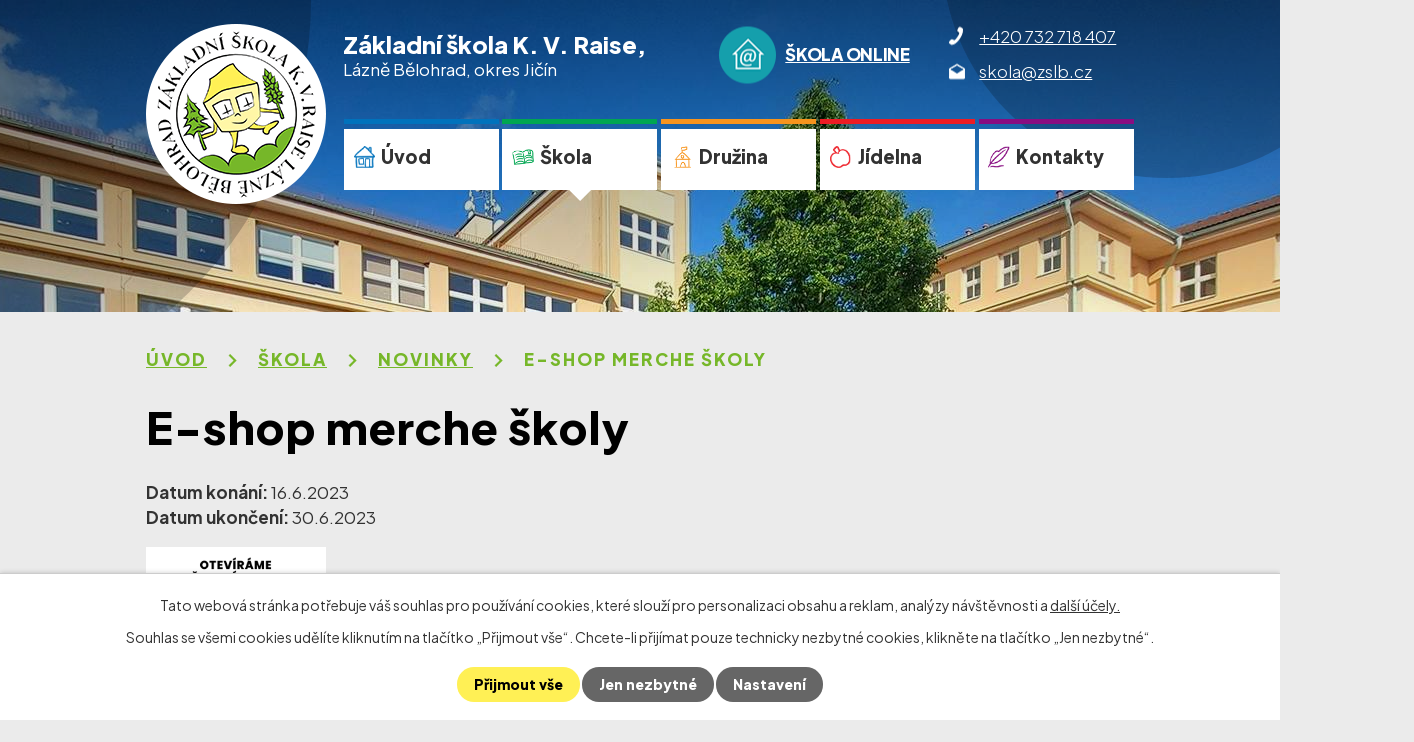

--- FILE ---
content_type: text/html; charset=utf-8
request_url: https://www.zslb.cz/novinky/e-shop-merche-skoly
body_size: 6166
content:
<!DOCTYPE html>
<html lang="cs" data-lang-system="cs">
	<head>



		<!--[if IE]><meta http-equiv="X-UA-Compatible" content="IE=EDGE"><![endif]-->
			<meta name="viewport" content="width=device-width, initial-scale=1, user-scalable=yes">
			<meta http-equiv="content-type" content="text/html; charset=utf-8" />
			<meta name="robots" content="index,follow" />
			<meta name="author" content="Antee s.r.o." />
			<meta name="description" content="Rádi bychom Vám touto cestou představili jednu skvělou novinku!
Nechali jsme si jako škola vytvořit svoji vlastní volnočasovou školní kolekci oblečení, jejíž náhled vidíte níže a kterou je možné si aktuálně pořídit na našem eshopu zde: https://www.kraloveskoly.cz/zslb/
Objednávání je již spuštěno a bude možné až do 30.6.2023.
Následně se eshop uzavře a objednané zboží půjde do výroby. Neváhejte proto, pokud si chcete pořídit ten svůj kousek ze školní kolekce.
Doufáme, že budete mít z naší nové kolekce stejnou radost jako máme my!
Vedení školy
 
" />
			<meta name="viewport" content="width=device-width, initial-scale=1, user-scalable=yes" />
			<meta property="og:image" content="http://www.zslb.cz/image.php?oid=10117457" />
<title>E-shop merche školy | Základní škola K. V. Raise, Lázně Bělohrad, okres Jičín</title>

		<link rel="stylesheet" type="text/css" href="https://cdn.antee.cz/jqueryui/1.8.20/css/smoothness/jquery-ui-1.8.20.custom.css?v=2" integrity="sha384-969tZdZyQm28oZBJc3HnOkX55bRgehf7P93uV7yHLjvpg/EMn7cdRjNDiJ3kYzs4" crossorigin="anonymous" />
		<link rel="stylesheet" type="text/css" href="/style.php?nid=SkdJRUk=&amp;ver=1768399196" />
		<link rel="stylesheet" type="text/css" href="/css/libs.css?ver=1768399900" />
		<link rel="stylesheet" type="text/css" href="https://cdn.antee.cz/genericons/genericons/genericons.css?v=2" integrity="sha384-DVVni0eBddR2RAn0f3ykZjyh97AUIRF+05QPwYfLtPTLQu3B+ocaZm/JigaX0VKc" crossorigin="anonymous" />

		<script src="/js/jquery/jquery-3.0.0.min.js" ></script>
		<script src="/js/jquery/jquery-migrate-3.1.0.min.js" ></script>
		<script src="/js/jquery/jquery-ui.min.js" ></script>
		<script src="/js/jquery/jquery.ui.touch-punch.min.js" ></script>
		<script src="/js/libs.min.js?ver=1768399900" ></script>
		<script src="/js/ipo.min.js?ver=1768399889" ></script>
			<script src="/js/locales/cs.js?ver=1768399196" ></script>

			<script src='https://www.google.com/recaptcha/api.js?hl=cs&render=explicit' ></script>

		<link href="/novinky?action=atom" type="application/atom+xml" rel="alternate" title="Novinky">
		<link href="/dokumenty?action=atom" type="application/atom+xml" rel="alternate" title="Dokumenty">
		<link href="/projekty?action=atom" type="application/atom+xml" rel="alternate" title="Projekty">
<link rel="preconnect" href="https://fonts.googleapis.com">
<link rel="preconnect" href="https://fonts.gstatic.com" crossorigin>
<link href="https://fonts.googleapis.com/css2?family=Plus+Jakarta+Sans:wght@300..800&amp;display=fallback" rel="stylesheet">
<link href="/image.php?nid=20377&amp;oid=9182106&amp;width=36" rel="icon" type="image/png">
<link rel="shortcut icon" href="/image.php?nid=20377&amp;oid=9182106&amp;width=36">
<script>
ipo.api.live("body", function(el){
//přesun patičky
$(el).find("#ipocopyright").insertAfter("#ipocontainer");
//přidání třídy action-button pro backlink
$(el).find(".backlink").addClass("action-button");
});
//zjištění počet položek submenu
ipo.api.live('#ipotopmenuwrapper ul.topmenulevel2', function(el) {
$(el).find("> li").each(function( index, es ) {
if(index == 9)
{
$(el).addClass("two-column");
}
});
});
//označení položek, které mají submenu
ipo.api.live('#ipotopmenu ul.topmenulevel1 li.topmenuitem1', function(el) {
var submenu = $(el).find("ul.topmenulevel2");
if ($(window).width() <= 1024){
if (submenu.length) {
$(el).addClass("hasSubmenu");
$(el).find("> a").after("<span class='open-submenu' />");
}
}
});
//wrapnutí spanu do poležek první úrovně
ipo.api.live('#ipotopmenu ul.topmenulevel1 li.topmenuitem1 > a', function(el) {
if ($(window).width() <= 1024) {
$(el).wrapInner("<span>");
}
});
//rozbaleni menu
$(function() {
if ($(window).width() <= 1024) {
$(".topmenulevel1 > li.hasSubmenu .open-submenu").click(function(e) {
$(this).toggleClass("see-more");
if($(this).hasClass("see-more")) {
$("ul.topmenulevel2").css("display","none");
$(this).next("ul.topmenulevel2").css("display","block");
$(".topmenulevel1 > li > a").removeClass("see-more");
$(this).addClass("see-more");
} else {
$(this).removeClass("see-more");
$(this).next("ul.topmenulevel2").css("display","none");
}
});
}
});
</script>


<link rel="preload" href="/image.php?nid=20377&amp;oid=9182123&amp;width=180" as="image">
	</head>

	<body id="page9055129" class="subpage9055129 subpage9055265"
			
			data-nid="20377"
			data-lid="CZ"
			data-oid="9055129"
			data-layout-pagewidth="1024"
			
			data-slideshow-timer="3"
			 data-ipo-article-id="773124"
						
				
				data-layout="responsive" data-viewport_width_responsive="1024"
			>



							<div id="snippet-cookiesConfirmation-euCookiesSnp">			<div id="cookieChoiceInfo" class="cookie-choices-info template_1">
					<p>Tato webová stránka potřebuje váš souhlas pro používání cookies, které slouží pro personalizaci obsahu a reklam, analýzy návštěvnosti a 
						<a class="cookie-button more" href="https://navody.antee.cz/cookies" target="_blank">další účely.</a>
					</p>
					<p>
						Souhlas se všemi cookies udělíte kliknutím na tlačítko „Přijmout vše“. Chcete-li přijímat pouze technicky nezbytné cookies, klikněte na tlačítko „Jen nezbytné“.
					</p>
				<div class="buttons">
					<a class="cookie-button action-button ajax" id="cookieChoiceButton" rel=”nofollow” href="/novinky/e-shop-merche-skoly?do=cookiesConfirmation-acceptAll">Přijmout vše</a>
					<a class="cookie-button cookie-button--settings action-button ajax" rel=”nofollow” href="/novinky/e-shop-merche-skoly?do=cookiesConfirmation-onlyNecessary">Jen nezbytné</a>
					<a class="cookie-button cookie-button--settings action-button ajax" rel=”nofollow” href="/novinky/e-shop-merche-skoly?do=cookiesConfirmation-openSettings">Nastavení</a>
				</div>
			</div>
</div>				<div id="ipocontainer">

			<div class="menu-toggler">

				<span>Menu</span>
				<span class="genericon genericon-menu"></span>
			</div>

			<span id="back-to-top">

				<i class="fa fa-angle-up"></i>
			</span>

			<div id="ipoheader">

				<div class="header-inner__container">
	<div class="row header-inner flex-container layout-container">
		<div class="logo">
			<a title="Základní škola K. V. Raise, Lázně Bělohrad, okres Jičín" href="/" class="header-logo">
				<span class="logo-skoly">
					<img src="/image.php?nid=20377&amp;oid=9182123&amp;width=180" width="180" height="180" alt="Obec Borušov">
				</span>
				<span class="nazev-skoly">
					<span>Základní škola K. V. Raise,</span>
					<span>Lázně Bělohrad, okres Jičín</span>
				</span>
			</a>
		</div>
		<div class="header-skola">
			<a href="https://www.skolaonline.cz" target="_blank" rel="noopener noreferrer"><span>Škola Online</span></a>
		</div>
		<div class="header-kontakt flex-container">
			<a href="tel:+420732718407"><span>+420 732 718 407</span></a>
			<a href="mailto:skola@zslb.cz"><span>skola@zslb.cz</span></a>
		</div>
	</div>
</div>



<div class="subpage-background">
	
		 
		<div class="boxImage">
			<div style="background-image:url(/image.php?oid=9182607&amp;nid=20377&amp;width=2000);"></div>
		</div>
		 
		
	
</div>			</div>

			<div id="ipotopmenuwrapper">

				<div id="ipotopmenu">
<h4 class="hiddenMenu">Horní menu</h4>
<ul class="topmenulevel1"><li class="topmenuitem1 noborder" id="ipomenu8866799"><a href="/">Úvod</a></li><li class="topmenuitem1 active" id="ipomenu9055265"><a href="/skola">Škola</a><ul class="topmenulevel2"><li class="topmenuitem2" id="ipomenu9055285"><a href="/o-nas">O nás</a><ul class="topmenulevel3"><li class="topmenuitem3" id="ipomenu9055155"><a href="/historie-skoly">Historie školy</a></li><li class="topmenuitem3" id="ipomenu9290483"><a href="/logo-skoly">Logo školy</a></li></ul></li><li class="topmenuitem2" id="ipomenu9055310"><a href="/zamestnanci-skoly">Zaměstnanci školy</a></li><li class="topmenuitem2 active" id="ipomenu9055129"><a href="/novinky">Novinky</a></li><li class="topmenuitem2" id="ipomenu9055331"><a href="/organizace-skolni-roku-20212022">Organizace školního roku 2025/2026</a></li><li class="topmenuitem2" id="ipomenu9055333"><a href="/skolska-rada">Školská rada</a></li><li class="topmenuitem2" id="ipomenu9055336"><a href="/dokumenty">Dokumenty</a></li><li class="topmenuitem2" id="ipomenu9055344"><a href="/povinne-zverejnovane-informace">Povinně zveřejňované informace</a></li><li class="topmenuitem2" id="ipomenu9055346"><a href="/gdpr">GDPR</a></li><li class="topmenuitem2" id="ipomenu9055347"><a href="/skolni-poradenske-pracoviste">Školní poradenské pracoviště</a></li><li class="topmenuitem2" id="ipomenu9055348"><a href="/nadacni-fond-krecci">Nadační fond Křečci</a></li><li class="topmenuitem2" id="ipomenu9065411"><a href="/projekty">Projekty</a></li><li class="topmenuitem2" id="ipomenu9055352"><a href="https://kreccilb.webnode.cz/" target="_blank">Žákovský parlament</a></li><li class="topmenuitem2" id="ipomenu9055355"><a href="/fotogalerie-zs">Fotogalerie ZŠ</a></li><li class="topmenuitem2" id="ipomenu10334340"><a href="/ochrana-oznamovatelu-whistelblowing">Ochrana oznamovatelů</a></li></ul></li><li class="topmenuitem1" id="ipomenu9055358"><a href="/druzina">Družina</a></li><li class="topmenuitem1" id="ipomenu9146159"><a href="/jidelna">Jídelna</a><ul class="topmenulevel2"><li class="topmenuitem2" id="ipomenu9055373"><a href="https://e-jidelnicek.cz/menu/?canteenNumber=11128" target="_blank">E-Jídelníček</a></li></ul></li><li class="topmenuitem1" id="ipomenu9055113"><a href="/kontakty">Kontakty</a></li></ul>
					<div class="cleartop"></div>
				</div>
			</div>
			<div id="ipomain">
				
				<div id="ipomainframe">
					<div id="ipopage">
<div id="iponavigation">
	<h5 class="hiddenMenu">Drobečková navigace</h5>
	<p>
			<a href="/">Úvod</a> <span class="separator">&gt;</span>
			<a href="/skola">Škola</a> <span class="separator">&gt;</span>
			<a href="/novinky">Novinky</a> <span class="separator">&gt;</span>
			<span class="currentPage">E-shop merche školy</span>
	</p>

</div>
						<div class="ipopagetext">
							<div class="blog view-detail content">
								
								<h1>E-shop merche školy</h1>

<div id="snippet--flash"></div>
								
																	

<hr class="cleaner">




<hr class="cleaner">

<div class="article">
			<div class="dates table-row auto">
			<span class="box-by-content">Datum konání:</span>
			<div class="type-datepicker">16.6.2023</div>
		</div>
				<div class="dates table-row auto">
			<span class="box-by-content">Datum ukončení:</span>
			<div class="type-datepicker">30.6.2023</div>
		</div>
			
	<div class="article-img--main">

		<a class="image-detail" href="/image.php?nid=20377&amp;oid=10117457&amp;width=495" data-srcset="/image.php?nid=20377&amp;oid=10117457&amp;width=1131 1600w, /image.php?nid=20377&amp;oid=10117457&amp;width=849 1200w, /image.php?nid=20377&amp;oid=10117457&amp;width=495 700w, /image.php?nid=20377&amp;oid=10117457&amp;width=212 300w" data-image-width="1131" data-image-height="1599">
<img alt="" class="introImage" loading="lazy" width="1024" height="1448" data-src="/image.php?nid=20377&amp;oid=10117457&amp;width=1024&amp;height=1448">
</a>
	</div>

	<div class="paragraph text clearfix">
<p>Rádi bychom Vám touto cestou představili jednu skvělou novinku!</p>
<p>Nechali jsme si jako škola vytvořit svoji vlastní volnočasovou školní kolekci oblečení, jejíž náhled vidíte níže a kterou je možné si aktuálně pořídit na našem eshopu zde: <a href="https://www.kraloveskoly.cz/zslb/" data-auth="NotApplicable" data-ogsc="">https://www.kraloveskoly.cz/zslb/</a></p>
<p><strong>Objednávání je již spuštěno a bude možné až do 30.6.2023.</strong></p>
<p>Následně se eshop uzavře a objednané zboží půjde do výroby. Neváhejte proto, pokud si chcete pořídit ten svůj kousek ze školní kolekce.</p>
<p>Doufáme, že budete mít z naší nové kolekce stejnou radost jako máme my!</p>
<p>Vedení školy</p>
<p> </p>
<p><img src="/image.php?nid=20377&amp;oid=10117452&amp;width=1268&amp;height=1793" alt="ZS KVR_Plakát QR.jpg" width="1268" height="1793"></p>	</div>
		
<div id="snippet--images"><div class="images clearfix">

	</div>
</div>


<div id="snippet--uploader"></div>			<div class="article-footer">
													<div class="published"><span>Publikováno:</span> 16. 6. 2023 8:39</div>

					</div>
	
</div>

<hr class="cleaner">
<div class="content-paginator clearfix">
	<span class="linkprev">
		<a href="/novinky/informace-pro-budouci-zaky-1-trid">

			<span class="linkprev-chevron">
				<i class="fa fa-angle-left"></i>
			</span>
			<span class="linkprev-text">
				<span class="linkprev-title">Informace pro…</span>
				<span class="linkprev-date">Publikováno: 28. 8. 2023 11:19</span>
			</span>
		</a>
	</span>
	<span class="linkback">
		<a href='/novinky'>
			<span class="linkback-chevron">
				<i class="fa fa-undo"></i>
			</span>
			<span class="linkback-text">
				<span>Zpět na přehled</span>
			</span>
		</a>
	</span>
	<span class="linknext">
		<a href="/novinky/ochrana-cloveka-za-mimoradnych-udalosti-2023">

			<span class="linknext-chevron">
				<i class="fa fa-angle-right"></i>
			</span>
			<span class="linknext-text">
				<span class="linknext-title">Ochrana člověka za…</span>
				<span class="linknext-date">Publikováno: 14. 6. 2023 13:55</span>
			</span>
		</a>
	</span>
</div>

		
															</div>
						</div>
					</div>


					

					

					<div class="hrclear"></div>
					<div id="ipocopyright">
<div class="copyright">
	<div class="row copyright__inner flex-container">
	<div class="copy-info">
		<h2>Základní škola K. V. Raise, Lázně Bělohrad, <br>okres Jičín</h2>
		<p>Komenského 95, Lázně Bělohrad 507 81</p>
		<p><a href="tel:+420732718407"><span>+420 732 718 407</span></a></p>
		<p><a href="mailto:skola@zslb.cz"><span>skola@zslb.cz</span></a></p>
		<p><a href="/kontakty"><span>Napište nám</span></a></p>
		<p><a href="https://cs-cz.facebook.com/zslb.cz" target="_blank" rel="noopener noreferrer"><span>Facebook</span></a></p>
	</div>
	<div class="copy-mapa">
		<a title="Zobrazit na mapě" href="https://goo.gl/maps/WX3kaR8bH1RgGsts9" target="_blank" rel="noopener noreferrer">
			<span class="action-button">Zobrazit na mapě</span>
		</a>
	</div>
</div>

<div class="row antee">
	<div class="layout-container">
		© 2026 Základní škola K. V. Raise, Lázně Bělohrad, okres Jičín, <a href="mailto:skola@zslb.cz">Kontaktovat webmastera</a>, <span id="links"><a href="/prohlaseni-o-pristupnosti">Prohlášení o přístupnosti</a>, <a href="/povinne-zverejnovane-informace">Povinně zveřejňované informace</a>, <a href="/mapa-stranek">Mapa stránek</a></span><br>ANTEE s.r.o. - <a href="https://www.antee.cz" rel="nofollow">Tvorba webových stránek</a>, Redakční systém IPO
	</div>
</div>
</div>
					</div>
					<div id="ipostatistics">
<script >
	var _paq = _paq || [];
	_paq.push(['disableCookies']);
	_paq.push(['trackPageView']);
	_paq.push(['enableLinkTracking']);
	(function() {
		var u="https://matomo.antee.cz/";
		_paq.push(['setTrackerUrl', u+'piwik.php']);
		_paq.push(['setSiteId', 7055]);
		var d=document, g=d.createElement('script'), s=d.getElementsByTagName('script')[0];
		g.defer=true; g.async=true; g.src=u+'piwik.js'; s.parentNode.insertBefore(g,s);
	})();
</script>
<script >
	$(document).ready(function() {
		$('a[href^="mailto"]').on("click", function(){
			_paq.push(['setCustomVariable', 1, 'Click mailto','Email='+this.href.replace(/^mailto:/i,'') + ' /Page = ' +  location.href,'page']);
			_paq.push(['trackGoal', 8]);
			_paq.push(['trackPageView']);
		});

		$('a[href^="tel"]').on("click", function(){
			_paq.push(['setCustomVariable', 1, 'Click telefon','Telefon='+this.href.replace(/^tel:/i,'') + ' /Page = ' +  location.href,'page']);
			_paq.push(['trackPageView']);
		});
	});
</script>
					</div>

					<div id="ipofooter">
						
					</div>
				</div>
			</div>
		</div>
	</body>
</html>


--- FILE ---
content_type: text/css;charset=utf-8
request_url: https://www.zslb.cz/style.php?nid=SkdJRUk=&ver=1768399196
body_size: 40913
content:
/**
 * User defined IPO styles.
 */

/*** Default IPO styles *******************************************************/
html, body {
	font-family: 'Trebuchet MS', Helvetica, sans-serif;
	font-size: 12px;
	color: #323232;
	margin: 0;
	padding: 0;
	text-align: center;
	-ms-text-size-adjust: 100%;
	-webkit-text-size-adjust: 100%;
	text-size-adjust: 100%;
	background-color: transparent; background-image: none;
}
.top {
	padding: 5px 20px 0 20px;
	font-size: 2.6em;
	font-weight:bold;
	font-style: italic;
	display: block;
	text-decoration: none;
	min-height: 50px;
	-webkit-box-sizing: border-box;
	-moz-box-sizing: border-box;
	box-sizing: border-box;
	color: #323232;
}
.hiddenMenu {
	position:absolute;
	left:-1000px;
	top:auto;
	width:1px;
	height:1px;
	overflow:hidden;
}
.linkback, .linknext, .linkprev {
	font-size: 1.25em;
	display: inline-block;
}
.linknext, .linkprev {
	width: 33%;
	min-height: 1em;
	margin: 0 2%;
}
.linknext {
	float: right;
	text-align: right;
}
.linkprev {
	float: left;
	text-align: left;
}
.linkback {
	width: 26%;
	float: left;
}
.linknext a, .linkprev a, .linkback a {
	text-decoration: none;
	display: inline-block;
}
.linknext a:hover .linknext-chevron {
	right: -10px;
}
.linkprev a:hover .linkprev-chevron {
	left: -10px;
}
.linkback a:hover .linkback-chevron .fa-undo {
	-ms-transform: rotate(-45deg);
	-webkit-transform: rotate(-45deg);
	-moz-transform: rotate(-45deg);
	-o-transform: rotate(-45deg);
	transform: rotate(-45deg);
}
.linknext-title, .linkprev-title, .linknext-text, .linkprev-text, .linkback-text {
	display: inline-block;
}
.linknext-chevron, .linknext-title, .linknext-text, .linkback-text {
	float: right;
}
.linkback-chevron, .linkprev-chevron, .linkprev-text, .linkprev-title {
	float: left;
}
.linknext-text span:first-child, .linkprev-text span:first-child, .linkback-text span {
	text-decoration: underline;
}
.linknext a:hover > .linknext-text span:first-child, .linkprev a:hover > .linkprev-text span:first-child, .linkback:hover .linkback-text span {
	text-decoration: none;
}
.linknext > a > span:first-child {
	margin-left: 10px;
}
.linkprev > a > span:first-child {
	margin-right: 10px;
}
.linknext-chevron, .linkprev-chevron {
	font-size: 1.9em;
	display: inline-block;
	position: relative;
	line-height: 0.75em;
}
.linkback-chevron {
	display: inline-block;
	position: relative;
}
.linkprev-chevron .fa-angle-left,
.linknext-chevron .fa-angle-right{
	font-size: 1.1em;
	line-height: 1em;
}
.linknext-date {
	font-size: 0.65em;
	float: right;
	clear: right;
}
.linkprev-date {
	font-size: 0.65em;
	float: left;
	clear: left;
}
.linkback, .linkprev-title, .linknext-title {
	line-height: 1.2em;
}
.linkback .fa-undo {
	font-size: 1em;
	margin-left: -1.14em;
	transition: all 0.07s ease 0s;
	color: #323232;
}
.linkback a {
	vertical-align: top;
}
a.nolink {
	text-decoration: underline;
	cursor: default;
}
	color:  #323232;
}
#ipopage .blog .content-paginator {
	margin: 3em auto;
}
.copyright {
	padding: 0 15px;
	font-size: 0.75em;
	font-weight: normal;
}
#ipoheader a {
	text-decoration: none;
}
.iporighttext a:hover, .ipolefttext a:hover {
	text-decoration: none;
}
iframe {
	border: none;
}
a {
	word-wrap: break-word;
	-ms-hyphens: auto;
	hyphens: auto;
}
:focus {
	outline: 0;
}
body.using-keyboard :focus {
	outline: 2px solid currentColor;
}

/*** Mess ***/
.button {
	background-color: #fff055;
	border: 1px solid #ffffff;
	width: 100px;
	font-weight: bold;
	color: #323232;
}
.button2 {
	background-color: #fff055;
	border: 1px solid #ffffff;
	font-weight: bold;
	color: #323232;
}
.button3 {
	background-color: #fff055;
	border: 1px solid #ffffff;
	color: #323232;
	font-size: 0.75em;
	font-weight: normal;
}
.item {
	color: #000000;
	background-color: #EEEEEE;
}
.tabtitle {
	color: #FFFFFF;
	background-color:
	#979797;
	font-weight: bold;
}
.tabtitleno {
	color: #FFFFFF;
	background-color: #979797;
	font-weight: bold;
}
.itemhand, .itemhand:link {
	color: #000000;
	background-color: #EEEEEE;
	text-decoration: none;
	cursor: pointer;
}
.itemhand td:hover, .itemhand:hover {
	color: #000000;
	background-color: #DCDCDC;
	text-decoration: none;
	cursor: pointer;
}
.itemhand td textarea:hover {
	cursor: pointer;
	background-color: #DCDCDC;
}
.itemvalue {
	color: #000000;
	background-color: #FFCFCF;
}
.hidden {
	display: none !important;
}
.noprint {
	display: block;
}
.printonly {
	display: none;
}
.component-container table {
	width: 100%;
	border: 0;
}
.spacer5 {
	height: 5px;
}
/*** Layout *******************************************************************/
#ipocontainer, #ipomain, #ipomainframe, #ipotopmenuwrapper, #ipofooter {
	width: 1024px;
}
#ipocontainer {
	position: relative;
	color: #323232;
	margin: 0 auto;
	padding: 0;
	text-align: left;
	background-color: transparent;
}
#ipoheader img, #ipoheader object, #ipofooter img {
	vertical-align: top;
}
#ipoheader {
	width: 100%;
	min-height: 50px;
	color: #323232;
	background-color: transparent;
	position: relative;
}
#ipomain {
	position: relative;
	background-color: transparent; background-image: none;
}
#ipoleftblock, #ipopage, #iporightblock {
	display: inline;
}
#ipopage {
	width: 1024px;
	margin-left: 0px;
	float: left;
	padding: 0;
	color: #323232;
	overflow: visible;
	position: relative;
}
#ipopage, #iporightblock, #ipoleftblock, .ipopagetext {
	min-height: 500px;
}
#iporightblock {
	width: 0px;
	float: left;
	padding: 0;
}
#ipoleftblock {
	width: 0px;
	margin-left: -1024px;
	float: left;
	padding: 0;
}
#ipoleftblockin {
	width: 0px;
	margin: 20px 0;
	padding: 0;
}
.ipopagetext {
	padding: 5px 0px 10px 0px;
}
/*** #iponavigation ***/
#iponavigation p {
	padding: 5px 0px 0px 0px;
	margin: 0px;
}
#iponavigation a {
	color: #323232;
}
#iponavigation a:visited {
	color: #323232;
}
#iponavigation a:hover {
	color: #323232;
	text-decoration: none;
}
/*** #ipocopyright & #ipofooter ***/
#ipocopyright {
	padding: 10px 0px 10px 0px;
	color: #323232;
	font-weight: normal;
	text-align: center;
	clear: both;
}
#ipocopyright a {
	color: #323232;
	text-decoration: underline;
}
#ipocopyright a:hover {
	color: #323232;
	text-decoration: none;
}
#ipofooter {
	clear: both;
	min-height: 10px;
	background-color: transparent;
	color: #323232;
}
/*** #ipomenu ***/
#ipomenu {
	margin: 0px 0px 20px 0px;
}
#ipomenu ul, #ipomenu ul li {
	width: 0px;
}
#ipomenu ul {
	margin: 0;
	padding: 0;
	list-style-type: none;
	float: left;
	background-color: transparent; background-image: none;
}
#ipomenu li {
	margin: 0;
	padding: 0;
	display: block;
	float: left;
	position: relative;
}
#ipomenu a {
	text-align: left;
	font-weight: bold;
	float: none;
	display: block;
	color: #323232;
}
#ipomenu li ul {
	visibility: hidden;
	position: absolute;
	z-index: 10;
}
#ipomenu li ul li {
	display: block;
	float: none;
	position: relative;
}
#ipomenu li ul li:hover {
	position: relative;
}
/* simulate child selector for IE */
#ipomenu li:hover ul,
#ipomenu li:hover li:hover ul,
#ipomenu li:hover li:hover li:hover ul,
#ipomenu li:hover li:hover li:hover li:hover ul,
#ipomenu li:hover li:hover li:hover li:hover li:hover ul {
	visibility: visible;
}
#ipomenu li:hover li ul,
#ipomenu li:hover li:hover li ul,
#ipomenu li:hover li:hover li:hover li ul,
#ipomenu li:hover li:hover li:hover li:hover li ul,
#ipomenu li:hover li:hover li:hover li:hover li:hover li ul {
	visibility: hidden;
}
#ipomenu ul li {
	margin: 0 0 1px 0;
	padding: 0;
}
#ipomenu ul li a {
	padding: 5px 5px;
	margin: 0;
	text-decoration: none;
	display: block;
	height: 100%;
	color: #323232;
	background-color: transparent; background-image: none;
}
#ipomenu ul li a:hover {
	color: #323232;
	background-color: #fff055; background-image: none;
}
#ipomenu ul li a.nolink:hover {
	cursor: text;
	color: #323232;
	background-color: transparent;
}
#ipomenu ul li.submenu1 ul {
	width: 182px;
	left: 0px;
	margin: 0;
	padding: 0;
	top: 0;
	background-color: #ffffff;
	background-image: none;
	border-top: 1px solid #ffffff;
	border-bottom: 1px solid #ffffff;
}
#ipomenu ul li.submenu1 ul li {
	width: 180px;
	display: block;
	padding: 0;
	margin: 0 0 1px 0;
	border-left: 1px solid #ffffff;
	border-right: 1px solid #ffffff;
	float: left;
}
#ipomenu ul li.submenu1 ul li a {
	padding: 5px 5px;
	display: block;
	margin: 0px;
	color: #323232;
	background-color: #ffffff;
	font-weight: bold;
	text-align: left;
	background-image: none;
}
#ipomenu ul li.submenu1 ul li a:hover {
	color: #323232;
	background-color: #fff055;
	background-image: none;
}
#ipomenu ul li.submenu1 ul li a.nolink:hover {
	cursor: text;
	color: #323232;
	background-color: #ffffff;
}
#ipomenu ul li.submenu2 ul, #ipomenu ul li.submenu3 ul, #ipomenu ul li.submenu4 ul, #ipomenu ul li.submenu5 ul {
	width: 180px;
	left: 180px;
	margin: 0;
	padding: 0;
	top: 0;
	background-color: #ffffff;
}
/*** #ipotopmenu ***/
#ipotopmenuwrapper {
	padding: 0;
	margin: 0;
	background-color: transparent; background-image: none;
}
#ipotopmenu {
	padding: 0;
	margin: 0;
}
#ipotopmenu a {
	text-decoration: none;
	color: #323232;
	display: block;
	text-align: left;
}
#ipotopmenu ul, #ipotopmenu li {
	list-style-type: none;
	margin: 0;
	padding: 0;
}
#ipotopmenu ul.topmenulevel1 li.topmenuitem1,
#ipotopmenu ul.topmenulevel1 li.noborder {
	height: 23px !important;
	line-height: 23px;
	float: left;
	position: relative;
	font-weight: bold;
	border-left: 1px solid #ffffff;
	z-index: 99;
}
#ipotopmenu ul.topmenulevel1 li.topmenuitem1 a,
#ipotopmenu ul.topmenulevel1 li.noborder a {
	padding: 0 5px;
	background-color: transparent; background-image: none;
}
#ipotopmenu ul.topmenulevel1 li.noborder {
	border: none;
}
#ipotopmenu ul.topmenulevel2,
#ipotopmenu ul.topmenulevel3,
#ipotopmenu ul.topmenulevel4,
#ipotopmenu ul.topmenulevel5,
#ipotopmenu ul.topmenulevel6 {
	top: 23px;
	width: 180px;
	padding: 0 5px;
	position: absolute;
	line-height: 100%;
	left: -1px;
	background: #ffffff;
	visibility: hidden;
	border: 1px solid #ffffff;
	border-top: none;
	z-index: 100;
}
#ipotopmenu ul.topmenulevel3, #ipotopmenu ul.topmenulevel4, #ipotopmenu ul.topmenulevel5, #ipotopmenu ul.topmenulevel6 {
	left: 190px;
	top: -1px;
}
#ipotopmenu ul.topmenulevel2 li.topmenuitem2,
#ipotopmenu ul.topmenulevel3 li.topmenuitem3,
#ipotopmenu ul.topmenulevel4 li.topmenuitem4,
#ipotopmenu ul.topmenulevel5 li.topmenuitem5,
#ipotopmenu ul.topmenulevel6 li.topmenuitem6 {
	margin: 1px -5px 0 -5px;
	font-weight: bold;
	text-align: left;
	padding: 0;
	background-color: #ffffff;
	line-height: 1.2em;
	position: relative;
}
#ipotopmenu ul.topmenulevel2 li.topmenuitem2 a,
#ipotopmenu ul.topmenulevel3 li.topmenuitem3 a,
#ipotopmenu ul.topmenulevel4 li.topmenuitem4 a,
#ipotopmenu ul.topmenulevel5 li.topmenuitem5 a,
#ipotopmenu ul.topmenulevel6 li.topmenuitem6 a {
	font-weight: bold;
	text-align: left;
	padding: 4px 2px 4px 5px;
	line-height: 1.2em;
	height: 100%;
	background-image: none;
}
#ipotopmenu ul.topmenulevel1 li.topmenuitem1 a:hover {
	color: #323232;
	background-color: #fff055; background-image: none;
}
#ipotopmenu ul.topmenulevel2 li.topmenuitem2 a:hover,
#ipotopmenu ul.topmenulevel3 li.topmenuitem3 a:hover,
#ipotopmenu ul.topmenulevel4 li.topmenuitem4 a:hover,
#ipotopmenu ul.topmenulevel5 li.topmenuitem5 a:hover,
#ipotopmenu ul.topmenulevel6 li.topmenuitem6 a:hover {
	color: #323232;
	background-color: #fff055;
	background-image: none;
}
#ipotopmenu ul.topmenulevel1 li.topmenuitem1 a.nolink:hover,
#ipotopmenu ul.topmenulevel2 li.topmenuitem2 a.nolink:hover,
#ipotopmenu ul.topmenulevel3 li.topmenuitem3 a.nolink:hover,
#ipotopmenu ul.topmenulevel4 li.topmenuitem4 a.nolink:hover,
#ipotopmenu ul.topmenulevel5 li.topmenuitem5 a.nolink:hover,
#ipotopmenu ul.topmenulevel6 li.topmenuitem6 a.nolink:hover {
	cursor: text;
	color: #323232;
	background-color: #ffffff;
}
#ipotopmenu ul.topmenulevel1 li.topmenuitem1:hover ul.topmenulevel2,
#ipotopmenu ul.topmenulevel2 li.topmenuitem2:hover ul.topmenulevel3,
#ipotopmenu ul.topmenulevel3 li.topmenuitem3:hover ul.topmenulevel4,
#ipotopmenu ul.topmenulevel4 li.topmenuitem4:hover ul.topmenulevel5,
#ipotopmenu ul.topmenulevel5 li.topmenuitem5:hover ul.topmenulevel6 {
	visibility: visible;
}
/*** .newsheader & .newsbody ***/
.newsheader {
	padding: 5px 5px;
	color: #323232;
	background-color: transparent; background-image: none;
	font-weight: bold;
	margin-bottom: 0.3em;
}
.newsheaderref {
	color: #323232;
	font-weight: bold;
}
.newsbody {
	padding: 2px 5px;
	color: #323232;
	font-weight: normal;
	overflow: hidden;
}
.newsbodyrefu {
	color: #323232;
	font-weight: normal;
}
.newsbodyrefu:link {
	color: #323232;
}
.newsbodyrefu:active {
	color: #323232;
	text-decoration: underline;
}
.newsbodyrefu:hover {
	color: #323232;
	text-decoration: underline;
}
.newsbodyrefu:visited {
	color: #323232;
}
.newsbody a {
	color: #323232;
}
/*** column messages **********************************************************/
.column-message {
	padding: 2px 5px;
}
.column-message .newsheader {
	margin-left: -5px;
	margin-right: -5px;
}
.column-message a {
	color: #323232;
}
.ui-autocomplete.ui-menu {
	text-align: left;
}
/*** Default text properties **************************************************/
.ipolefttext, .iporighttext {
	color: #323232;
}
.ipopagetext a {
	color: #323232;
}
.ipopagetext a:visited {
	color: #323232;
}
.ipopagetext a:hover {
	color: #323232;
	text-decoration: none;
}
.styleH3, .styH3, h1 {
	font-family: 'Trebuchet MS', Helvetica, sans-serif;
	font-size: 1.6em;
	font-weight: normal;
	color: #000000;
}
.styleH4, .styH4, h2{
	font-family: 'Trebuchet MS', Helvetica, sans-serif;
	font-size: 1.35em;
	font-weight: bold;
	color: #000000;
}
.styleH5, .styH5, h3 {
	font-family: 'Trebuchet MS', Helvetica, sans-serif;
	font-size: 1.2em;
	font-weight: bold;
	color: #000000;
}
.ipopagetext h1 a, .ipopagetext h1 a:hover, .ipopagetext h1 a:visited,
.ipopagetext h2 a, .ipopagetext h2 a:hover, .ipopagetext h2 a:visited,
.ipopagetext h3 a, .ipopagetext h3 a:hover, .ipopagetext h3 a:visited {
	font: inherit;
	color: inherit;
}
.ipopagetext h1 a.tooltip {
	font-size: 1em;
}
.huge-text {
	font-size: 1.8em;
}
.bigger-text {
	font-size: 1.4em;
}
.normal-text {
	font-size: 1em;
}
.smaller-text {
	font-size: 0.9em;
}
.small-text {
	font-size: 0.8em;
}
/*** Table default properties *************************************************/
#ipopage th {
	text-align: center;
}
table.border, table.border td, table.border th {
	border: 1px solid #323232;	border-collapse: collapse;
}
.text th, .paragraph th, .tender th {
	background-color: #76b729;
	color: #323232;
}
.ipopagetext table p:first-child {
	margin: 0 auto;
}
.ipopagetext table p:last-child {
	margin-bottom: 0;
}
.ipopagetext td, .ipopagetext th {
	padding: 0.2em;
	vertical-align: top;
}
table.evenWidth td {
	width: 10%;
}
/*** Image default properties *************************************************/
img {
	border: none;
}
.imageframe {
	border: 1px solid #ffffff;
}
.leftFloat {
	float: left;
	margin-right: 1em;
}
.rightFloat {
	float: right;
	margin-left: 1em;
}
/*** Cleaners *****************************************************************/
#ipomain #ipomainframe #ipopage .ipopagetext .matrix li.cleaner {
	clear: both;
	width: 100%;
	margin: -1px 0 0 0;
	padding: 0;
	height: 1px;
	min-height: 1px;
	border: none;
	visibility: hidden;
}
.matrix li.cleaner {
	display: block;
}
hr.cleaner {
	clear: both;
	margin: -1px 0 0 0;
	padding: 0;
	height: 1px;
	border: none;
	visibility: hidden;
}
.clearfix:after {
	display: block;
	visibility: hidden;
	font-size: 0;
	content: " ";
	height: 0;
	clear: both;
}
.clear {
	clear: both;
}
.hrclear {
	margin: 0;
	padding: 0;
	clear: both;
	height: 1px;
	font-size: 1px;
	line-height: 1px;
	visibility: hidden;
}
hr {
	height: 0;
	border-color: #555;
	border-style: solid none none;
	border-width: 1px 0 0;
	margin: 1rem 0;
}
.cleartop {
	margin: 0;
	padding: 0;
	clear: both;
	visibility: hidden;
}
/*** Action Buttons ***********************************************************/
.action-button, .action-button:visited {
	padding: 0.3em 1em;
	text-decoration: none;
	font-size: 1.1em;
	font-weight: normal;
	border-radius: 4px;
	color: #000000;
	border: 1px solid #000000;
	background-color: #fff055;
;
}
.action-button:hover {
	color: #000000;
	border: 1px solid #000000;
	background-color: #76b729;
;
	cursor: pointer;
}
.action-button:active {
	background-image: none;
	filter: none;
}
a.action-button, a.action-button:visited {
	color: #000000;
}
a.action-button:hover {
	color: #000000;
}
.action-button:disabled {
	cursor: not-allowed;
	opacity: 0.5;
}
a.disabled {
	opacity: 0.5;
}
a.disabled:hover {
	background: inherit;
	color: inherit;
	cursor: not-allowed;
}
/*** Content Paginator ********************************************************/
#ipopage .content-paginator {
	margin: 1.5em auto;
	white-space: nowrap;
	max-width: 100%;
	text-align: center;
}
#ipopage .content-paginator .content-paginator-wrapper {
	display: inline-block;
	width: auto;
	max-width: 100%;
}
#ipopage .content-paginator .paginator-step,
#ipopage .content-paginator .paginator-separator,
#ipopage .content-paginator .paginator-current,
#ipopage .content-paginator .paginator-button {
	font-weight: normal;
	position: relative;
	float: left;
	padding: 0.5em 0.7em;
	margin-left: -1px;
	font-size: 1em;
	text-decoration: none;
	color: #323232;
	border: 1px solid #fff055;
}
#ipopage .content-paginator .paginator-step,
#ipopage .content-paginator .paginator-separator,
#ipopage .content-paginator .paginator-current {
	-webkit-box-sizing: border-box;
	-mz-box-sizing: border-box;
	box-sizing: border-box;
	width: 30px;
	padding: 0.5em 0;
	text-align: center;
}
#ipopage .content-paginator .paginator-step:hover {
	background-color: #76b729;
	color: #000000;
}
#ipopage .content-paginator .paginator-current {
	background-color: #fff055;
;
	color: #000000;
	font-weight: bold;
}
#ipopage .content-paginator .paginator-button {
	max-width: 100px;
	padding: 0.5em;
}
#ipopage .content-paginator .paginator-prev .paginator-button-icon {
	margin-right: 0.2em;
}
#ipopage .content-paginator .paginator-next .paginator-button-icon {
	margin-left: 0.2em;
}
#ipopage .content-paginator .paginator-button:hover,
#ipopage .content-paginator .paginator-step:hover {
	color: #000000;
	background-color: #76b729;
;
	cursor: pointer;
}
#ipopage .content-paginator .paginator-prev {
	border-radius: 4px 0 0 4px;
}
#ipopage .content-paginator .paginator-next {
	border-radius: 0 4px 4px 0;
}
#ipopage .content-paginator .paginator-disabled {
	opacity: 0.5;
}
#ipopage .content-paginator .paginator-disabled:hover {
	background: inherit;
	color: inherit;
	cursor: not-allowed;
}
#ipopage .items-counter {
	text-align: right;
	color: #323232;
}

/*** Forms ************************************************************/
/*** forms - general styling */
input, select, textarea {
	border: 1px solid #ffffff;
	color: #323232;
	font-size: 1em;
	font-family: inherit;
}
label .meta {
	font-size: 0.9em;
	font-weight: normal;
	color: #777;
}
.form-item .form-item-field > input:not([type='submit']):focus,
.form-item .form-item-field > textarea:focus,
.form-item .form-item-field > select:focus {
	border-color: currentColor;
}
.form-item .form-item-field input[type="radio"] {
	margin: 0 0.4em 0 0;
	vertical-align: middle;
	width: auto;
	border: none;
}
.form-item .form-item-field input[type="checkbox"] {
	vertical-align: middle;
	width: auto;
	border: none;
}
.form-item .form-item-field input[type="checkbox"] + label {
	vertical-align: middle;
}
.form-item .form-item-label label {
	font-weight: bold;
}
.form-item .form-item-label label .meta {
	font-size: 0.9em;
	font-weight: normal;
	color: #777;
}
/* form - table layout */
.form-horizontal {
	display: table;
	width: 100%;
	border-spacing: 0 0.3em;
}
.form-horizontal .form-item {
	display: table-row;
}
.form-horizontal .form-item .form-item-label,
.form-horizontal .form-item .form-item-field {
	display: table-cell;
	vertical-align: top;
}
.form-horizontal .form-item .form-item-label {
	padding: 0.2em;
}
.form-horizontal .form-item .form-item-field > * {
	padding: 0.2em;
	-webkit-box-sizing: border-box;
	-moz-box-sizing: border-box;
	box-sizing: border-box;
	max-width: 100%;
}
.form-horizontal fieldset ~ .form-item {
	display: table;
	width: 100%;
}
.form-horizontal fieldset ~ .form-item.buttons {
	display: table;
	width: auto;
	margin: 0 auto;
}
.form-horizontal .form-item .form-item-field > input[type="submit"],
.form-horizontal .form-item .form-item-field > input[type="button"] {
	padding: 0.3em 1em;
	width: auto;
}
/* form - below layout */
.form-vertical .form-item {
	margin-bottom: 0.3em;
}
.form-vertical .form-item .form-item-label,
.form-vertical .form-item .form-item-field {
	margin: 0.3em 0;
}
.form-vertical .form-item .form-item-field > * {
	width: 100%;
	max-width: 100%;
	padding: 0.2em;
	-webkit-box-sizing: border-box;
	-moz-box-sizing: border-box;
	box-sizing: border-box;
}
.form-vertical .form-item .form-item-field > input[type="submit"], .form-vertical .form-item .form-item-field > input[type="button"] {
	padding: 0.3em 1em;
	display: inline-block;
	width: auto;
}
.form-vertical .buttons .form-item-field {
	text-align: center;
}
.form-horizontal .buttons .form-item-field {
	text-align: left;
}
/* form - recaptcha */
.form-horizontal .form-item .g-recaptcha > div,
.form-vertical .form-item .g-recaptcha > div {
	padding-left: 0px;
}
body form .grecaptcha-badge {
	display: none;
}
input[name='antispam'] {
	display: none;
}
.form-item.approval {
	font-weight: bold;
}
.form-item.antispam-disclaimer a {
	font-weight: bold;
}
.form-item.approval label {
	vertical-align: middle;
}
.form-item.approval input {
	margin: 0 0.5em 0 0;
	vertical-align: middle;
}
#ipoleftblock input[name='approval'] {
	float: left;
}
/*** div.paragraph ************************************************************/
div.paragraph:after {
	display: block;
	content: ' ';
	height: 0;
	visibility: hidden;
	font-size: 0;
	clear: both;
}
/*** tags *********************************************************************/
.tags {
	margin: 0.5em 0;
}
.tags form > span {
	display: inline-block;
	margin: .5em 1em 0 .5em;
}
.tags form > span input {
	margin: 0 .25em 0 0;
	vertical-align: middle;
}
.tags form > span label {
	vertical-align: middle;
}
.tags > a {
	font-weight: bold;
	float: left;
}
.tags ul {
	display: inline-block;
	padding: 0;
	margin: 0 0 0 .5em;
}
.tags li {
	display: inline;
	list-style: none;
	margin-right: .5em;
}
.tags .filtered {
	font-weight: bold;
	font-size: larger;
}
.tags-selection {
	margin: 10px 0;
}
.tags-selection label {
	font-weight: bold;
	font-size: larger;
}
.tags-selection select {
	min-width: 150px;
	min-height: 25px;
	padding: 0.2em;
	margin: 0.4em;
	box-sizing: border-box;
}
.tags input[type='submit'] {
	display: none;
}
/*** Subscribe toolbar ********************************************************/
.subscribe-toolbar .fa {
	float: right;
	margin-left: 0.5em;
}
.subscribe-toolbar {
	float: right;
}
.with-subscribe > h1 {
	float: left;
}
.ipopagetext .subscribe-toolbar .action-button {
	margin-right: 0.5em;
	margin-top: 1em;
	padding: 0.3em 0.6em;
	float: right;
}
.subscribe-toolbar .action-button:first-child {
	margin-right: 0;
}
/*** Assessment ***************************************************************/
.ratings {
	float: left;
	text-decoration: none;
	min-height: 16px;
	text-align: right;
	cursor: default;
	margin-right: 2em;
}
.ratings .ratings-item {
	display: inline-block;
}
.ratings .ratings-item + .ratings-item {
	margin-left: 2em;
}
.ratings a {
	color: #555;
}
.ratings a:hover {
	color: #000
}
.ratings .inactive {
	cursor: not-allowed;
	color: #d4d4d4;
}
.ratings .fa {
	font-size: 1.25em;
}
/*** Discussion component *****************************************************/
.comment-footer .reply {
	font-size: 1.1em;
}
.comment-name .comment-name-moderator {
	font-style: oblique;
	font-weight: bold;
}
.discussion-add-comment-link {
	float: right;
}
.censored {
	font-style: italic;
}
.comments {
	padding: 0;
}
.comments .comment {
	position: relative;
	list-style: none;
	margin: 0.2em;
	margin-left: 0;
	padding: 0.2em 0.5em 0.2em 1.5em;
}
.comment > .created {
	position: absolute;
	right: 0.2em;
	top: 0.2em;
}
.comments .comment.level-1 {
	margin-left: 2em;
}
.comments .comment.level-2 {
	margin-left: 4em;
}
.comments .comment.level-3 {
	margin-left: 6em;
}
.comments .comment.level-4 {
	margin-left: 8em;
}
.comments .comment.level-5 {
	margin-left: 10em;
}

/*** Gallery layouts **********************************************************/
/*** default list ***/
.albums#listPreview {
	padding: 0;
	margin: 0;
}
.albums#listPreview > li {
	list-style-type: none;
	margin-bottom: 2em;
}
.albums#listPreview h2 a {
	display: block;
	margin-bottom: 0.25em;
}
.albums#listPreview img.intro {
	float: left;
	margin-right: 1.5em;
}
.albums#listPreview div > p:first-child {
	margin-top: 0;
}
.albums#listPreview div p {
	text-align: justify;
}
.article .image-thumbnail img,
.gallery .image-thumbnail img {
	max-width: none;
}
/*** list with all images ***/
.albums#listImages div.clearfix p {
	text-align: justify;
}
/*** Gallery matrix list ***/
.gallery .matrix .title {
	min-height: 3.5em;
}
/*** Gallery/Catalog matrix list **********************************************/
.matrix {
	padding: 0;
}
.matrix a {
	display: block;
	width: 100%;
}
.matrix div > a {
	margin: -2000px;
	padding: 2000px;
}
.matrix .title {
	margin: 0;
}
.matrix .title a {
	padding: 0.2em 0 0.8em;
}
.matrix li {
	list-style-type: none;
	float: left;
	width: 33%;
	margin: 0 0 0.2em;
	text-align: left;
	overflow: hidden;
}
.matrix li.column-1 {
	margin-left: 0.5%;
	margin-right: 0.5%;
}
.matrix li > div {
	display: block;
	background: #eee;
	min-height: 373px;
	text-align: center;
	vertical-align: top;
	padding: 0.2em 5px;
}
/*** Gallery/Catalog images component *****************************************/
.images {
	margin: 1em 0;
}
.image-wrapper {
	float: left;
	height: auto;
	box-shadow: 1px 1px 16px -4px #888888;
	position: relative;
	behavior: url(js/PIE.htc);
	background-color: transparent;
}
.image-wrapper .image-inner-wrapper {
	position: relative;
}
.image-wrapper .image-inner-wrapper.with-description {
	padding-bottom: 2em;
}
.image-wrapper .image-inner-wrapper .image-thumbnail {
	background-color: #323232;
	margin: 0 auto;
	position: relative;
	width: 100%;
}
.image-wrapper .image-inner-wrapper a.image-detail {
	display: inline-block;
	height: 100%;
	text-align: center;
	margin: 0 auto;
	overflow: hidden;
	vertical-align: middle;
	width: 100%;
}
.image-wrapper .image-inner-wrapper .image-description {
	padding: 0.5em 0 0 0;
	z-index: 3;
	position: absolute;
	bottom: 0;
	left: 0;
	min-height: 2em;
	text-overflow: ellipsis;
	overflow: hidden;
	white-space: nowrap;
	-moz-box-sizing: border-box;
	-webkit-box-sizing: border-box;
	box-sizing: border-box;
}
/*** Blog *********************************************************************/
.articles {
	padding: 0;
}
.article.article--sticky {
	background: #f3f3f3;
	padding: 1em 2em;
	border: 1px solid #aaa;
	border-left: 3px solid #aaa;
	margin-bottom: 1em;
}
.blog .articles > li h2 {
	color: #000000;
}
.blog .articles > li > a p {
	margin-bottom: 0.2em;
}
.blog .articles > li > hr {
	margin: 0.15em 0em;
}
.article-footer, .comment-footer {
	text-align: right;
}
.blog.view-detail .article-footer {
	display: inline-block;
	width: 100%;
}
.blog.view-detail .article-footer > div {
	margin: 0.5em 0;
	display: inline-block;
	float: left;
	text-align: left;
}
#discussion {
	margin-top: 2em;
}
.blog.view-detail .article-footer .published, .blog.view-detail .article-footer .author {
	float: right;
}
.article-footer .published span, .article-footer .author-label {
	font-weight: bold;
}
.blog.view-detail .article-footer .author {
	width: 100%;
}
form.article table {
	width: 100%;
}
.dates > span {
	font-weight: bold;
}
.dates > div, .article-footer .author > div {
	display: inline-block;
}
.blog #frm-subscriptionConfirmation-form ul li,
.blog #frm-editSubscription-form ul li {
	list-style-type: none;
}
.blog #frm-subscriptionConfirmation-form .form-item > ul,
.blog #frm-editSubscription-form .form-item > ul {
	padding-left: 0;
}
/*** BLOG - listLayouts, styles for all templates *****************************/
.articles .comments-number {
	display: inline-block;
	margin-top: 1em;
	font-size: 0.8em;
}
/*** BLOG - blogSimple ********************************************************/
.simple .articles .dueDate {
	display: inline-block;
	padding-bottom: 0.5em;
}
/*** BLOG - twoColumnsLayout **************************************************/
.two_columns .articles {
	position: relative;
}
.two_columns .article:after {
	display: block;
	visibility: hidden;
	font-size: 0;
	content: " ";
	height: 0;
	clear: both;
}
.two_columns ul.tags {
	margin-bottom: 2em;
}
.two_columns h2 {
	margin-bottom: 0.2em;
}
.two_columns .article .intro-content {
	margin-left: 10em;
	text-align: justify;
}
.two_columns .article .author,
.two_columns .article .published,
.two_columns .article .dueDate {
	display: block;
	font-size: 0.9em;
}
.two_columns .morelink {
	float: right;
}
.two_columns .article .additional-info {
	float: left;
	width: 10em;
}
.calendarDate {
	display: block;
	width: 3em;
	border-radius: 6px;
	font-style: normal;
	font-weight: bold;
	text-align: center;
	line-height: 1.6;
	background-color: lightgrey;
	background-image: -webkit-gradient(linear, left top, left bottom, from(white), to(lightgrey));
	background: -o-linear-gradient(top, white 0%, lightgrey 100%);
	background: linear-gradient(top, white 0%, lightgrey 100%);
	box-shadow: 2px 2px 4px -1px gray;
	font-size: 1.5em;
	margin-bottom: 0.8em;
}
.calendarDate span {
	display: block;
	border-radius: 6px 6px 2px 2px;
	font-size: 0.8em;
	padding: 0.1em;
	line-height: 1.2;
	box-shadow: 0px 3px 2px -2px gray;
	background-color: darkred;
	background-image: -webkit-gradient(linear, left top, left bottom, from(red), to(darkred));
	background: -o-linear-gradient(top, red 0%, darkred 100%);
	background: linear-gradient(top, red 0%, darkred 100%);
	color: white;
	text-shadow: 0 -1px 0 rgba(0, 0, 0, 0.7);
}
.blog-news .calendarDate {
	font-size: 1em;
	float: left;
	margin-right: 0.5em;
	margin-bottom: 0;
	color: black;
}
.blog-news .calendarDate span {
	font-weight: normal;
}
/*** BLOG - Divided Background Layout *****************************************/
.divided_bg .article {
	position: relative;
	border-radius: 6px;
	margin-bottom: 2em;
	padding: 0.5em 1em 2em;
	background-color: #ffffff;
	box-shadow: 1px 1px 12px -5px;
	behavior: url(js/PIE.htc);
}
.divided_bg h2 {
	margin-bottom: 0.25em;
}
.divided_bg h2 a {
	text-decoration: none;
}
.divided_bg h2 a:hover {
	opacity: 0.5;
}
.view-default.divided_bg .articles .article .articleText img {
	max-width: 100%;
	height: auto;
}
.divided_bg .article .dueDate {
	display: inline-block;
	padding-bottom: 0.5em;
}
.divided_bg .article .leftFooter {
	float: left;
	width: 50%;
}
.divided_bg .article .rightFooter {
	float: right;
	width: 50%;
	text-align: right;
}
.divided_bg .article .rightFooter,
.divided_bg .article .leftFooter span {
	display: block;
	font-size: 0.9em;
}
.divided_bg .article .rightFooter .addComment {
	display: inline;
}
.divided_bg .article .cleaner {
	margin-bottom: 1em;
}
/************** Blog - column box *********************************************/
.blog-news ul li {
	list-style: none;
}
.blog-news ul.list, .blog-news ul.calendar {
	margin: 0;
	padding: 0;
}
.blog-news ul.list li, .blog-news ul.calendar li {
	margin: 0.5em 0;
}
.blog-news ul.list li a {
	color: #323232;
}
.blog-news ul.list li a:hover, .blog-news ul.calendar li a:hover {
	text-decoration: none;
}
.blog-news ul li .due {
	font-weight: bold;
	margin-right: 0.2em;
}
.blog-news ul.list li .title {
	font-size: 1em;
	font-weight: normal;
}
.blog-news ul.calendar li {
	padding: 0.3em 0;
}
.blog-news ul.thumbnail {
	padding: 0;
}
.blog-news ul.thumbnail li {
	margin-bottom: 0.2em;
}
.blog-news ul.thumbnail li > a {
	display: block;
	padding: .4em;
	color: #323232;
	background-color: transparent; background-image: none;
	font-weight: bold;
}
/*** Tender *******************************************************************/
a.cell-link {
	display: block;
	padding: 2000px;
	margin: -2000px;
	text-decoration: none;
}
table.tenders {
	width: 100%;
	margin-top: 1.5em;
	margin-bottom: 1em;
}
#ipopage .tenders th {
	padding: 0.5em;
}
#ipopage .tenders td {
	padding: 0.25em;
	overflow: hidden;
	vertical-align: middle;
}
#ipopage .tenders .right {
	text-align: right;
	margin-left: 0.3em;
}
ul.tenders {
	margin: 0 0 0.5em;
	padding: 0.5em;
}
ul.tenders li {
	list-style-type: none;
	clear: left;
}
ul.tenders li span.ui-icon-document {
	float: left;
	margin-right: 0.5em;
}
.tender .footer {
	text-align: right;
}
/*** elastic fulltext *********************************************************/
/*** .noticeBoard - uredni deska **********************************************/
#ipopage .noticeBoard table.datagrid tbody tr a {
	display: block;
	width: 100%;
	height: 100%;
	color: #000000;
	text-decoration: none;
}
#ipopage .noticeBoard table.datagrid tbody tr a .fa {
	margin-left: .5em;
}
#ipopage .noticeBoard table.datagrid tbody tr a .fa-files-o {
	transform: scale(-1, 1);
}
.noticeBoard .last-updated {
	margin: 1em 0;
	float: right;
}
.noticeBoard .last-updated:after {
	clear: both;
	display: block;
	content: ' ';
}
.noticeBoard .files .icon {
	vertical-align: middle;
}
.noticeBoard .datagrid .ui-icon-document {
	background-position: -36px -100px;
	display: inline-block;
	height: 9px;
	margin-right: 0.3em;
	width: 8px;
}
.noticeBoardOverview-filter {
	margin-bottom: 1em;
}
.noticeBoardOverview-filter fieldset {
	border: 1px solid #ccc;
	margin: 0;
	padding: 2em;
}
.noticeBoardOverview-filter legend {
	margin: 1px 0;
	font-size: 1.3em;
	font-weight: bold;
	padding: 0 .5em;
}
.noticeBoardOverview-filter-item {
	box-sizing: border-box;
	padding-bottom: 1em;
	display: -webkit-box;
	display: -ms-flexbox;
	display: flex;
}
.noticeBoardOverview-filter-item span {
	margin-right: 1em;
	margin-bottom: .5em;
	display: -webkit-box;
	display: -ms-flexbox;
	display: flex;
	-webkit-box-align: center;
	-ms-flex-align: center;
	align-items: center;
}
.noticeBoardOverview-filter-item span input {
	margin: 0 .5em 0 0;
}
.noticeBoardOverview-filter-label {
	min-width: 130px;
	margin-bottom: .25em;
}
.noticeBoardOverview-filter-controls {
	display: -webkit-box;
	display: -ms-flexbox;
	display: flex;
	-webkit-box-flex: 1;
	-ms-flex-positive: 1;
	flex-grow: 1;
	-ms-flex-wrap: wrap;
	flex-wrap: wrap;
	-webkit-box-orient: horizontal;
	-webkit-box-direction: normal;
	-ms-flex-direction: row;
	flex-direction: row;
	-webkit-box-pack: start;
	-ms-flex-pack: start;
	justify-content: flex-start;
}
.noticeBoardOverview-filter-controls > input:focus,
.noticeBoardOverview-filter-controls > select:focus {
	border-color: currentColor;
}
.noticeBoardOverview-filter-controls > input,
.noticeBoardOverview-filter-controls > select {
	width: 100%;
}
.noticeBoardOverview-filter-search {
	clear: both;
	text-align: center;
	margin-top: .5em;
	-webkit-box-flex: 1;
	-ms-flex-positive: 1;
	flex-grow: 1;
}
.noticeBoardOverview-item {
	padding: 2em;
	margin: 2em 0 0;
	border: 1px solid #ccc;
	box-shadow: 1px 1px 3px rgba(0, 0, 0, 0.1);
	background: #fff;
}
.noticeBoardOverview-item > div {
	margin: 1em 0;
}
.noticeBoardOverview-item > :first-child {
	margin-top: 0;
}
.noticeBoardOverview-item > :last-child {
	margin-bottom: 0;
}
.noticeBoardOverview--grid {
	display: -webkit-box;
	display: -ms-flexbox;
	display: flex;
	-webkit-box-orient: horizontal;
	-webkit-box-direction: normal;
	-ms-flex-direction: row;
	flex-direction: row;
	-ms-flex-wrap: wrap;
	flex-wrap: wrap;
	margin: 0 -1em;
	-webkit-box-pack: justify;
	-ms-flex-pack: justify;
	justify-content: space-between;
}
.noticeBoardOverview--grid .noticeBoardOverview-item {
	padding: 2em;
	border: 1px solid #ccc;
	margin: 1em;
	-ms-flex-negative: 1;
	flex-shrink: 1;
	width: calc(50% - 2em);
	box-sizing: border-box;
}
@media only screen and (max-width: 1024px) {
	.noticeBoardOverview--grid .noticeBoardOverview-item {
		width: 100%;
	}
	.noticeBoardOverview-filter-item {
		-webkit-box-orient: vertical;
		-webkit-box-direction: normal;
		-ms-flex-direction: column;
		flex-direction: column;
	}
}
.noticeBoard #frm-noticeOverview-itemsPerPageChooser-form {
	margin-left: auto;
	text-align: right;
}
.noticeBoard #frm-noticeOverview-itemsPerPageChooser-form .form-item-label {
	display: inline-block;
	vertical-align: middle;
	padding-right: 1em;
}
.noticeBoard #frm-noticeOverview-itemsPerPageChooser-form .form-item-field {
	display: inline-block;
	vertical-align: middle;
}
.noticeBoard #frm-noticeOverview-itemsPerPageChooser-form:before,
.noticeBoard #frm-noticeOverview-itemsPerPageChooser-form:after {
	clear: both;
	content: ' ';
	display: table;
}
/*** filesRenderer ************************************************************/
#ipopage ul.files {
	margin: 0 0 0.5em;
	padding: 0.5em;
}
#ipopage ul.files li {
	list-style-type: none;
	clear: left;
	margin-bottom: 0.5em;
}
.file-type {
	width: 34px;
	height: 34px;
	display: inline-block;
	vertical-align: middle;
	margin-right: 0.5em;
	background-size: contain;
	background-repeat: no-repeat;
	background-position: 100% 50%;
	background-image: url('img/fileIcons/default.svg');
}
.file-type-bmp {
	background-image: url('img/fileIcons/bmp.svg');
}
.file-type-csv {
	background-image: url('img/fileIcons/csv.svg');
}
.file-type-doc,
.file-type-docx {
	background-image: url('img/fileIcons/doc.svg');
}
.file-type-gif {
	background-image: url('img/fileIcons/gif.svg');
}
.file-type-jpg,
.file-type-jpeg {
	background-image: url('img/fileIcons/jpg.svg');
}
.file-type-odp {
	background-image: url('img/fileIcons/odp.svg');
}
.file-type-ods {
	background-image: url('img/fileIcons/ods.svg');
}
.file-type-odt {
	background-image: url('img/fileIcons/odt.svg');
}
.file-type-otf {
	background-image: url('img/fileIcons/otf.svg');
}
.file-type-pdf {
	background-image: url('img/fileIcons/pdf.svg');
}
.file-type-png {
	background-image: url('img/fileIcons/png.svg');
}
.file-type-ppt,
.file-type-pptx {
	background-image: url('img/fileIcons/ppt.svg');
}
.file-type-rar {
	background-image: url('img/fileIcons/rar.svg');
}
.file-type-rtf {
	background-image: url('img/fileIcons/rtf.svg');
}
.file-type-svg {
	background-image: url('img/fileIcons/svg.svg');
}
.file-type-txt {
	background-image: url('img/fileIcons/txt.svg');
}
.file-type-xls,
.file-type-xlsx {
	background-image: url('img/fileIcons/xls.svg');
}
.file-type-xml {
	background-image: url('img/fileIcons/xml.svg');
}
.file-type-zip {
	background-image: url('img/fileIcons/zip.svg');
}
/*** TuristikaCZ, Catalog, ... ************************************************/
.order-tabs {
	overflow: hidden;
	width: 100%;
	margin: 0;
	padding: 0;
	list-style: none;
	position: relative;
	top: 1px;
}
.order-tabs li {
	display: inline-block;
	margin-right: 4px;
}
.order-tabs a {
	position: relative;
	padding: 8px 10px;
	display: inline-block;
	text-decoration: none;
	border-radius: 3px;
}
.order-tabs a:before {
	display: inline-block;
	margin-right: 0.5em;
	font: normal normal normal 14px/1 FontAwesome;
	font-size: inherit;
	text-rendering: auto;
	-webkit-font-smoothing: antialiased;
	-moz-osx-font-smoothing: grayscale;
	transform: translate(0, 0);
}
.order-tabs .tab-price-high-to-low a:before {
	content: "\f107";
}
.order-tabs .tab-price-low-to-high a:before {
	content: "\f106";
}
.order-tabs .tab-alphabetically a:before {
	content: "\f15d";
}
.order-tabs .tab-newest a:before {
	content: "\f017";
}
.order-tabs .tab-rating a:before {
	content: "\f005";
}
.order-tabs .current a {
	font-weight: bold;
	pointer-events: none;
}
/*** Data Aggregator Calendar ************************************************************/
.blog-cal.ui-datepicker {
	margin-bottom: 0.5em;
	display: block;
}
.blog-cal.ui-datepicker table.ui-datepicker-calendar tbody tr td a {
	text-decoration: underline;
}
.blog-cal.ui-datepicker .ui-datepicker-header {
	margin-bottom: 0.2em;
	background-color: #ffffff;
	background-image: -webkit-gradient(linear, left top, left bottom, from(#FFFFFF), to(#C6C6C6));
	background: -moz-linear-gradient(top, #FFFFFF 0%, #C6C6C6 100%);
	background: -o-linear-gradient(top, #FFFFFF 0%,#C6C6C6 100%);
	background: -ms-linear-gradient(top, #FFFFFF 0%,#C6C6C6 100%);
	filter: progid:DXImageTransform.Microsoft.gradient(startColorStr=#FFFFFF,EndColorStr=#C6C6C6,GradientType=0);
	background: linear-gradient(top, #FFFFFF 0%, #C6C6C6 100%);
	color: #323232;
}
.blog-cal.ui-datepicker .ui-datepicker-header .ui-icon {
	background-image: url('img/jquery-ui/ui-icons_ffffff_256x240.png');
}
.blog-cal.ui-datepicker .ui-datepicker-header .ui-icon:hover,
.blog-cal.ui-datepicker .ui-datepicker-header a:hover .ui-icon {
	background-image: url('img/jquery-ui/ui-icons_222222_256x240.png');
}
.blog-cal.ui-datepicker .ui-datepicker-header a:hover,
.ui-datepicker table.ui-datepicker-calendar tbody tr td a:hover {
	border: 1px solid #999;
	background-color: #e3e3e3;
	background-image: -webkit-gradient(linear, left top, left bottom, color-stop(0.5, #e4e4e4), color-stop(0.5, #dadada));
	background: -o-linear-gradient(center top, #e4e4e4 50%, #e3e3e3 50%);
	background: linear-gradient(center top, #e4e4e4 50%, #e3e3e3 50%);
	color: #212121;
}
.blog-cal.ui-datepicker .ui-datepicker-header a {
	-webkit-box-sizing: border-box;
	-moz-box-sizing: border-box;
	box-sizing: border-box;
}
.blog-cal.ui-datepicker th {
	padding: 0.7em 0.25em;
}
.blog-cal.ui-datepicker .ui-datepicker-calendar .ui-state-highlight.ui-state-active {
	box-shadow: inset 1px 1px 2px rgba(0,0,0,0.3);
}
.ui-state-default.ui-datepicker-other-month {
	filter: alpha(opacity=35);
	-moz-opacity: 0.35;
	opacity: 0.35;
}
.blog-cal,
.blog-cal table.ui-datepicker-calendar {
	font-family: 'Trebuchet MS', Helvetica, sans-serif;
	width: 100%;
	max-width: 200px;
	padding-left: 2px;
	padding-right: 2px;
	-webkit-box-sizing: border-box;
	-moz-box-sizing: border-box;
	box-sizing: border-box;
	table-layout: fixed;
}
.blog-cal table.ui-datepicker-calendar,
.blog-cal table.ui-datepicker-calendar td {
	border-collapse: collapse;
	border-width: 1px;
}
.data-aggregator-calendar .newsbody {
	padding-left: 0;
	padding-right: 0;
}
/*** Data aggregator *****************************************************/
.dataAggregator .da-navigation {
	margin: 1em 0;
	text-align: center;
}
.dataAggregator .da-navigation .da-navigation-prev, .dataAggregator .da-navigation .da-navigation-next {
	margin: 0 1em;
	display: inline-block;
	min-width: 60px;
}
.dataAggregator .da-content-wrapper .da-content {
	margin: 2em 0;
}
.dataAggregator .da-content-wrapper .da-content:first-child {
	margin-top: 0;
}
.dataAggregator .da-content-day {
	margin: 0.5em;
	text-align: left;
}
.dataAggregator .da-content-day h2 {
	margin: 0;
}
.dataAggregator .da-content-day h2, .dataAggregator .da-content-day em {
	display: inline-block;
	vertical-align: middle;
}
.dataAggregator .da-content-day em {
	margin-left: 1em;
	text-align: center;
	text-transform: none;
	font-size: 90%;
}
.dataAggregator .da-content-day em span {
	display: block;
	border-bottom: 1px solid;
	padding: 0 5px;
}
.dataAggregator .da-content-events {
	width: 95%;
	-webkit-box-sizing: border-box;
	-moz-box-sizing: border-box;
	box-sizing: border-box;
	margin: 0 auto;
}
.dataAggregator .da-content-events .da-content-events-certain:hover {
	opacity: 0.75;
}
.dataAggregator .da-content-events .da-content-events-certain {
	box-shadow: 1px 1px 12px -5px #888888;
	border-radius: 6px;
	padding: 1em;
	margin: 1em 0;
}
.dataAggregator .da-content-events .da-content-events-certain h3 {
	margin-top: 0;
}
.dataAggregator .da-content-events .da-content-events-certain .da-certain-content {
	text-align: justify;
}
.dataAggregator .da-content-events .da-content-events-certain .da-certain-footer {
	display: table;
	width: 100%;
}
.dataAggregator .da-content-events .da-content-events-certain .da-certain-footer .da-certain-detail {
	text-align: left;
	display: table-cell;
}
.dataAggregator .da-content-events .da-content-events-certain .da-certain-footer .da-certain-source {
	text-align: right;
	display: table-cell;
}

/*** Popup window **********************************************************/

.modal-wrapper {
	position: fixed;
	top: 0;
	left: 0;
	bottom: 0;
	right: 0;
	font-size: 18px;
	z-index: 150;
	background-color: rgba(0,0,0,0.2);
}

.modal-wrapper .modal-close {
	float: right;
	margin-left: 1em;
	font: normal normal normal 14px/1 FontAwesome;
	font-size: inherit;
	text-rendering: auto;
	-webkit-font-smoothing: antialiased;
	-moz-osx-font-smoothing: grayscale;
	transform: translate(0, 0);
	color: #333;
	text-decoration: none;
}

.modal-wrapper .modal-close:hover {
	color: #000;
}

.modal-wrapper .modal-close:before {
	content: "\f00d";
}

.modal-wrapper .modal-close span {
	display: none;
}

.modal-wrapper .modal-dialog {
	padding: 18px;
	box-shadow: 0 0 5px 0 rgba(0, 0, 0, 0.2);
	left: 50%;
	top: 100px;
	transform: translateX(-50%);
}

.modal-wrapper .modal-dialog .modal-body {
	padding-top: 27px;
}

@media only screen and (max-width: 1024px) {
	.modal-wrapper .modal-dialog {
		top: 50px;
	}
}

/*** Cookie confirmation ***************************************************/

.cookie-choices-info {
	font-size: 14px;
	padding: 10px;
	background-color: #fff;
	color: #333;
	text-align: center;
	border-top: 1px solid #ccc;
	position: fixed;
	left: 0;
	top: auto;
	bottom: 0;
	width: 100%;
	z-index: 150;
	box-shadow: 0 0 5px 0 rgba(0, 0, 0, 0.2);
	box-sizing: border-box;
}
.cookie-choices-info p {
	margin: 10px 0;
	text-align: center;
}
.cookie-buttons a {
	display: inline-block;
	margin: 2px;
}
.cookie-button.more {
	color: #333;
}
.cookie-button.more:hover {
	text-decoration: none;
	color: #000;
}
.cookie-button.cookie-button--settings.action-button {
	color: #fff;
	background: #666;
	border-color: #666;
}
.cookie-button.cookie-button--settings.action-button:hover {
	color: #fff;
	background: #444;
	border-color: #444;
}
.cookie-choices-info.template_2 {
	position: absolute;
	left: 50%;
	top: 50%;
	bottom: auto;
	transform: translate(-50%, -50%);
	max-width: 690px;
	width: 100%;
	max-height: none;
	height: auto;
	padding: 1em;
	border-radius: 0;
}
.cookie-choices-bg {
	display: block;
	width: 100%;
	height: 100%;
	background-color: rgba(0,0,0,0.5);
	position: absolute;
	left: 0;
	top: 0;
	right: 0;
	bottom: 0;
	z-index: 102;
	overflow: hidden;
}
@media only screen and (max-width: 768px) {
	.cookie-choices-info.template_2 {
		position: fixed;
		left: 0;
		top: auto;
		bottom: 0;
		transform: none;
		max-width: 100%;
		width: 100%;
	}
}

.cookie-choice-settings {
	font-size: 14px;
	position: fixed;
	margin: 0 auto;
	width: 100%;
	background: #fff;
	z-index: 151;
	box-shadow: 0 0 5px 0 rgba(0, 0, 0, 0.2);
	left: 0;
	bottom: -1px;
	right: 0;
	border: 1px solid #ccc;
	padding: 2em;
	max-width: 1024px;
	text-align: left;
	box-sizing: border-box;
	max-height: 80vh;
	overflow-y: auto;
	color: #333;
}

.cookie-choice-settings .cookie-choice-settings--close {
	float: right;
	margin-left: 1em;
	font: normal normal normal 14px/1 FontAwesome;
	font-size: inherit;
	text-rendering: auto;
	-webkit-font-smoothing: antialiased;
	-moz-osx-font-smoothing: grayscale;
	transform: translate(0, 0);
	color: #333;
	text-decoration: none;
}

.cookie-choice-settings .cookie-choice-settings--close:hover {
	color: #000;
}

.cookie-choice-settings .cookie-choice-settings--close:before {
	content: "\f00d";
}

.cookie-choice-settings .cookie-choice-settings--close span {
	display: none;
}

.cookie-settings-choice {
	font-weight: bold;
	font-size: 1.15em;
	padding-bottom: .5em;
}

.cookie-settings-choice + div {
	color: #333;
}

.cookie-choice-settings form > div:not(.cookie-buttons) {
	padding-top: 1em;
	border-top: 1px solid #ccc;
	margin-top: 1em;
}

.cookie-choice-settings .cookie-buttons {
	text-align: center;
	margin-top: 2em;
}

.cookie-choice-settings .cookie-buttons input {
	margin: 2px;
}

.cookie-choice-settings .cookie-buttons input[name="necessaryCookies"],
.cookie-choice-settings .cookie-buttons input[name="selectedCookies"] {
	color: #fff;
	background: #666;
	border-color: #666;
}
.cookie-choice-settings .cookie-buttons input[name="necessaryCookies"]:hover,
.cookie-choice-settings .cookie-buttons input[name="selectedCookies"]:hover {
	color: #fff;
	background: #444;
	border-color: #444;
}

.cookie-settings-choice input {
	float: right;
	width: 1em;
	height: 1em;
	margin: 0;
}

.cookie-choice-settings .fa.yes {
	color: #27c90d;
}

.cookie-choice-settings .fa.no {
	color: #999999;
}

.cookie-choice-settings--left {
	right: auto;
	bottom: 1em;
	width: auto;
}

.cookie-choices-fixed {
	position: fixed;
	bottom: 1em;
	left: 1em;
	z-index: 151;
}

.cookie-choices-fixed a svg {
	width: 1.5em;
	vertical-align: middle;
}

.cookie-choices-fixed a svg path {
	fill: currentColor;
}

.cookie-choices-fixed .fa {
	font-size: 18px;
}

.cookie-choices-fixed a {
	-webkit-box-sizing: border-box;
	-moz-box-sizing: border-box;
	box-sizing: border-box;
	text-decoration: none;
		color: #000000;
			background-color: #fff055;
		padding: 5px;
	border-radius: 4px;
	display: inline-block;
	line-height: 18px;
	font-size: 18px;
	width: 37px;
	height: 37px;
}

.cookie-choices-fixed a:hover {
		color: #000000;
			background-color: #76b729;
	}

/*** Design Warning  **********************************************************/
.design-warning {
	font-size: 14px;
	font-family: Verdana, sans-serif;
	line-height: 1.5;
	-webkit-box-sizing: border-box;
	-moz-box-sizing: border-box;
	box-sizing: border-box;
	text-align: center;
	position: fixed;
	bottom: 0;
	right: 0;
	left: 0;
	padding: .75em 1.25em;
	z-index: 150;
	border-top: 1px solid #f1dfa8;
	color: #735703;
	background-color: #fff3cd;
}
.design-warning .fa {
	font-size: 1.5em;
	margin-right: .5em;
}
.design-warning .action-button,
.design-warning .action-button:visited {
	display: inline-block;
	font-size: 1em;
	padding: .25em .75em;
	border: 0;
	background: #735703;
	color: #fff;
}
.design-warning .action-button:hover{
	background: #553c03;
	color: #fff;
}

/*** social media icons *******************************************************/
/*** icons view */
.social-media-buttons {
	min-height: 30px;
}
.gallery.view-detail .social-media-buttons {
	width: 100%;
}
.social-media-buttons > * {
	vertical-align: top;
}
#socialMediaIconsSetupHeader {
	text-align: right;
}
/*** icons setup form */
#socialMediaIconsSetupHeader .socialIconSetupLabel {
	min-width: 100px;
	display: inline-block;
	text-align: center;
	font-weight: bold;
}
#frm-iconsForPages-socialMediaIconsForm .system-form-item-label,
#frm-iconsForPages-socialMediaIconsForm .system-form-item-field span {
	float: left;
}
#frm-iconsForPages-socialMediaIconsForm :not(.buttons) .system-form-item-field {
	float: right;
}
#frm-iconsForPages-socialMediaIconsForm .system-form-item:not(.buttons):nth-child(odd) {
	background-color: #fff055;
}
#frm-iconsForPages-socialMediaIconsForm .system-form-item-label {
	min-width: 300px;
	padding-left: 0.3em;
}
#frm-iconsForPages-socialMediaIconsForm .system-form-item-field span label {
	display: none;
}
#frm-iconsForPages-socialMediaIconsForm .system-form-item-field span input {
	width: 100px;
}
#frm-iconsForPages-socialMediaIconsForm .system-form-item:not(.buttons) {
	margin: 0;
	line-height: 1.5em;
}

.menu li {
	list-style: none;
}

.menu .menu-item {
	margin-bottom: 1em;
}

.menu .menu-item h3 {
	margin: 0 0 0.5em 0;
}

.menu .menu-item .meal-list {
	display: table;
}

.menu .menu-item .meal-list .meal-item {
	display: table-row;
	margin: 0.5em 0;
}

.menu .menu-item .meal-list .meal-item > div {
	display: table-cell;
}

.menu .menu-item .meal-list .meal-item .meal-item-title {
	width: 50%;
}
.menu .menu-item .meal-list .meal-item .meal-item-description {
	width: 40%;
	text-align: center;
}
.menu .menu-item .meal-list .meal-item .meal-item-cost {
	width: 10%;
	text-align: right;
}

/* tooltipster custom theme */
.tooltip-wrapper {
	display: none
}

.tooltipster-sidetip.tooltipster-light.tooltipster-light-customized .tooltipster-box {
	border: 1px solid #ccc;
	background: #ffffff;
	color: #333;
	margin-right: 1em;
	margin-left: 1em;
	text-align: left;
	-webkit-box-shadow: 1px 1px 15px rgba(0, 0, 0, 0.15);
	-moz-box-shadow: 1px 1px 15px rgba(0, 0, 0, 0.15);
	box-shadow: 1px 1px 15px rgba(0, 0, 0, 0.15);
}

.tooltipster-sidetip.tooltipster-light.tooltipster-light-customized.tooltipster-base {
	font-size: 13px;
	font-family: Verdana, sans-serif;
}

.tooltipster-sidetip.tooltipster-light.tooltipster-light-customized .tooltipster-content h3 {
	margin: 0 0 .5em;
	font-family: Verdana, sans-serif;
}

.tooltipster-sidetip.tooltipster-light.tooltipster-light-customized .tooltipster-content {
	padding: 14px 18px;
}

.tooltipster-sidetip.tooltipster-light.tooltipster-light-customized .tooltipster-content,
.tooltipster-sidetip.tooltipster-light.tooltipster-light-customized .tooltipster-content a {
	color: #333
}

/* top arrow */
.tooltipster-sidetip.tooltipster-light.tooltipster-light-customized.tooltipster-top .tooltipster-arrow-background {
	border-top-color: #fff;
}

.tooltipster-sidetip.tooltipster-light.tooltipster-light-customized.tooltipster-top .tooltipster-arrow-border {
	border-top-color: #ccc;
}

/* left arrow */
.tooltipster-sidetip.tooltipster-light.tooltipster-light-customized.tooltipster-left .tooltipster-arrow-background {
	border-left-color: #fff;
}

.tooltipster-sidetip.tooltipster-light.tooltipster-light-customized.tooltipster-left .tooltipster-arrow-border {
	border-left-color: #ccc;
}

/* right arrow */
.tooltipster-sidetip.tooltipster-light.tooltipster-light-customized.tooltipster-right .tooltipster-arrow-background {
	border-right-color: #fff;
}

.tooltipster-sidetip.tooltipster-light.tooltipster-light-customized.tooltipster-right .tooltipster-arrow-border {
	border-right-color: #ccc;
}

/* bottom arrow */
.tooltipster-sidetip.tooltipster-light.tooltipster-light-customized.tooltipster-bottom .tooltipster-arrow-background {
	border-bottom-color: #fff;
}

.tooltipster-sidetip.tooltipster-light.tooltipster-light-customized.tooltipster-bottom .tooltipster-arrow-border {
	border-top-color: #ccc;
}

/*** LazyLoading Error *************************************************/
.error[loading] {
	background-image: url('[data-uri]');
	background-repeat: no-repeat;
	background-position: 50% 50%;
	display: inherit;
}


/*** Statistics ********************************************************/
#ipostatistics {
	height: 0;
}

/*** CSS grid ***************************************************************/

/**
 * Zachovávat stejný obsah jako v app/presentation/Tiny/templates/css.latte
 */

.row:before,
.row:after {
	display: table;
	content: " ";
}
.row:after {
	clear: both;
}
.col-1,
.col-1-1,
.col-1-2,
.col-1-3,
.col-2-3,
.col-1-4,
.col-3-4,
.col-1-6,
.col-5-6,
.col-1-12,
.col-2-12,
.col-3-12,
.col-4-12,
.col-5-12,
.col-6-12,
.col-7-12,
.col-8-12,
.col-9-12,
.col-10-12,
.col-11-12,
.col-12-12 {
	display: inline-block;
	*display: inline;
	zoom: 1;
	letter-spacing: normal;
	word-spacing: normal;
	vertical-align: top;
	text-rendering: auto;
	-webkit-box-sizing: border-box;
	-moz-box-sizing: border-box;
	box-sizing: border-box;
}
.col-1-2,
.col-1-3,
.col-2-3,
.col-1-4,
.col-3-4,
.col-1-6,
.col-5-6,
.col-1-12,
.col-2-12,
.col-3-12,
.col-4-12,
.col-5-12,
.col-6-12,
.col-7-12,
.col-8-12,
.col-9-12,
.col-10-12,
.col-11-12,
.col-12-12 {
	padding: 0 5px;
	float: left;
}
.col-1-12 {
	width: 8.3333%;
	*width: 8.3023%;
}
.col-1-6,
.col-2-12 {
	width: 16.6667%;
	*width: 16.6357%;
}
.col-1-4,
.col-3-12 {
	width: 25%;
	*width: 24.9690%;
}
.col-1-3,
.col-4-12 {
	width: 33.3333%;
	*width: 33.3023%;
}
.col-5-12 {
	width: 41.6667%;
	*width: 41.6357%;
}
.col-1-2,
.col-6-12 {
	width: 50%;
	*width: 49.9690%;
}
.col-7-12 {
	width: 58.3333%;
	*width: 58.3023%;
}
.col-2-3,
.col-8-12 {
	width: 66.6667%;
	*width: 66.6357%;
}
.col-3-4,
.col-9-12 {
	width: 75%;
	*width: 74.9690%;
}
.col-5-6,
.col-10-12 {
	width: 83.3333%;
	*width: 83.3023%;
}
.col-11-12 {
	width: 91.6667%;
	*width: 91.6357%;
}
.row,
.col-1,
.col-1-1,
.col-12-12 {
	width: 100%;
}


/*** responsive ***************************************************************/
@-ms-viewport { width: device-width }

#ipocontainer,
#ipotopmenuwrapper,
#ipomain,
#ipomainframe,
#ipopage,
.ipopagetext {
	width: 100%
}

#ipoheader,
#ipotopmenu,
#ipomain > div,
#ipofooter,
.content {
	max-width: 1024px;
	margin: 0 auto;
}
.menu-toggler {
	position: absolute;
	top: 0;
	right: 0;
	padding: 1em;
	color: #fff;
	display: none;
	text-align: center;
	-webkit-box-sizing: border-box;
	-moz-box-sizing: border-box;
	box-sizing: border-box;
	margin: .4em 1em;
}
.menu-toggler span {
	padding-left: 1em;
	line-height: 1;
}
.menu-toggler:hover {
	cursor: pointer;
}
.menu-toggler:hover span {
	color: #76B0E3;
}
.menu-toggler span {
	padding-left: 1em;
	line-height: 1;
}
#back-to-top {
	display: none;
}
@media only screen and (max-width: 1024px) {
	html, body {
		min-width: 100%;
	}
	.menu-toggler {
		display: block;
		z-index: 101;
	}
	#ipopage {
		padding: 1em;
		-webkit-box-sizing: border-box;
		-moz-box-sizing: border-box;
		box-sizing: border-box;
	}
	#ipocontainer,
	#ipoheader,
	#ipotopmenu,
	#ipomain,
	#ipomainframe,
	#ipopage,
	#ipoleftblock,
	#iporightblock,
	#ipoleftblockin,
	#iporightblockin,
	#ipofooter,
	.content{
		width: 100%;
	}
	#ipopage,
	#iporightblock,
	#ipoleftblock,
	.ipopagetext {
		min-height: initial;
	}
	#ipotopmenuwrapper {
		display: none;
		width: 100%;
		position: absolute;
		padding-top: 50px;
		top: 0;
		left: 0;
		z-index: 100;
	}
	#ipotopmenu * {
		-moz-box-sizing: border-box;
		-webkit-box-sizing: border-box;
		box-sizing: border-box;
	}
	#ipotopmenu {
		border-radius: 0;
	}
	#ipotopmenu > ul {
		padding-left: 0;
	}
	#ipotopmenu ul.topmenulevel1 > li,
	#ipotopmenu ul.topmenulevel1 li.noborder {
		border: 0 none;
	}
	#ipotopmenu ul li,
	#ipotopmenu ul.topmenulevel1 li.topmenuitem1 a,
	#ipotopmenu ul.topmenulevel2 li.topmenuitem2 a,
	#ipotopmenu ul.topmenulevel3 li.topmenuitem3 a {
		width: 100%;
		text-align: center;
	}
	#ipotopmenu ul.topmenulevel1 li.topmenuitem1 ul.topmenulevel2,
	#ipotopmenu ul.topmenulevel2 li.topmenuitem2 ul.topmenulevel3,
	#ipotopmenu ul.topmenulevel3 li.topmenuitem3 ul.topmenulevel4 {
		visibility: visible;
		display: none;
		width: 100%;
	}
	#ipomenu li {
		text-align: center;
	}
	#ipomenu ul li.submenu1 > ul {
		background-color: inherit;
		-webkit-box-sizing: border-box;
		-moz-box-sizing: border-box;
		box-sizing: border-box;
		display: inline-block;
		float: none;
		margin: 0 auto 20px;
		padding: 6px 0;
		position: static;
		visibility: visible;
		width: 90%;
	}
	#ipomenu ul li.submenu1 ul li,#ipomenu ul li.submenu1 ul li a {
		background: transparent;
		border: none;
		-webkit-box-sizing: border-box;
		-moz-box-sizing: border-box;
		box-sizing: border-box;
		display: block;
		float: none;
		width: 100%;
	}
	#ipotopmenu ul.topmenulevel1 li.topmenuitem1 ul.topmenulevel2 {
		background-color: inherit;
		-webkit-box-sizing: border-box;
		-moz-box-sizing: border-box;
		box-sizing: border-box;
		display: inline-block;
		float: none;
		margin: 0 auto 20px;
		padding: 6px 0;
		position: static;
		visibility: visible;
		width: 90%;
		border: none;
	}
	#ipotopmenu ul.topmenulevel2 li.topmenuitem2 {
		margin: 0;
	}
	#ipotopmenu ul.topmenulevel1 li.topmenuitem1,#ipotopmenu ul.topmenulevel1 li.noborder {
		height: initial !important;
		line-height: initial;
	}
	#ipomenu ul li.submenu2 ul {
		display: none;
	}
	
	#ipocontainer {
		padding-bottom: 0;
	}
	#ipocopyright {
		position: static;
		height: auto;
		padding: 0;
		width: 100%;
		display: inline-block;
	}
	.copyright {
		position: static;
		top: 0;
		height: auto;
	}
	.col-1,
	.col-1-1,
	.col-1-2,
	.col-1-3,
	.col-2-3,
	.col-1-4,
	.col-3-4,
	.col-1-6,
	.col-5-6,
	.col-1-12,
	.col-2-12,
	.col-3-12,
	.col-4-12,
	.col-5-12,
	.col-6-12,
	.col-7-12,
	.col-8-12,
	.col-9-12,
	.col-10-12,
	.col-11-12,
	.col-12-12 {
		float: none;
		width: 100%;
		padding: 0;
	}
	#back-to-top {
		color: #FFF;
		border: 0 none;
		height: 40px;
		bottom: 45px;
		font-size: 1.75em;
		padding: 1px 15px;
		vertical-align: middle;
		line-height: 38px;
		position: fixed;
		right: 10px;
		background: #555;
		cursor: pointer;
		-webkit-transition: all 0.5s ease-out 0s;
		transition: all 0.5s ease-out 0s;
		z-index: 100;
		-webkit-animation: fadeInUp 1s both;
		animation: fadeInUp 1s both;
	}
	#ipopage,
	#ipoleftblock,
	#iporightblock {
		margin: 0;
	}
	#ipomenu ul, #ipomenu ul li {
		width: 100%;
	}
	#ipoleftblockin .ipolefttext, #iporightblockin .iporighttext {
		float: left;
		width: 100%;
	}
	#ipoleftblockin .ipolefttext > div, #iporightblockin .iporighttext > div {
		-moz-box-sizing: border-box;
		-webkit-box-sizing: border-box;
		box-sizing: border-box;
		width: 100%;
		padding: 0 1%;
	}
	img {
		max-width: 100%;
		height: auto;
		display: inline-block;
	}
	.rwd-table {
		overflow-x: auto;
	}
	.rwd-table table {
		width: 100% !important;
	}
	.gallery .images {
		text-align: center;
	}
	.gallery .image-wrapper {
		display: inline-block;
		float: none;
	}
	.catalog.view-itemDetail .images img {
		max-width: inherit;
	}
	.cookie-buttons {
		margin-top: 8px;
	}
	iframe {
		width: 100%;
	}
}
@media only screen and (max-width: 700px){
	.catalog .orderWizard-navigation a,
	.catalog .orderWizard-navigation span {
		width: 100%;
	}
	.catalog .orderWizard-navigation :nth-last-child(n+2) { /*odstranění borderdu v navigaci*/
		border: none;
	}
	.eshop-basketOverview {
		display: block;
	}
	.catalog.view-basket .eshop-basketOverview-Header { /*skrytí hlavičky v košíku*/
		display: none;
	}
	.catalog.view-basket .eshop-basketOverview-row {
		display: block;
		float: left;
		padding: 10px 0 10px;
		width: 100%;
	}
	.total-prices > div:first-child > div { /*skrytí vodorovných linek*/
		border: none;
	}
	.eshop-paymentDelivery-row .eshop-basketOverview-cell:first-child {
		text-align: left;
		display: inline-block;
		width: 100%;
	}
	.eshop-basketOverview-cell.eshop-basketOverview-itemName {
		padding-right: 0;
		overflow: initial;
		max-width: 32em;
	}
	.eshop-basketOverview-cell.recalculate { /*tlačítko pro přepočítání*/
		display: block;
		width: 130px;
		float: left;
	}
	.eshop-basketOverview-cell.totalPrice,
	.eshop-basketOverview-cell.forPiece,
	.eshop-basketOverview-cell.removeItem { /*cena za kus a celková částka*/
		display: block;
	}
	.eshop-basketOverview-cell.eshop-totalPriceLabel { /*celková cena*/
		display: inline-block;
		text-align: left;
		width: 33%;
		padding: 0;
	}
	.eshop-basketOverview-cell.eshop-totalPriceValue {
		display: inline-block;
		width: 66%;
		padding: 0;
	}
	.catalog.view-basket div.buttons {/*mezera před buttony*/
		margin: 0;
	}
	.eshop-basket #czech-post-zipcode {
		width: 100%;
	}
	#frm-orderWizard-deliveryDataForm .form-item .form-item-label,
	#frm-orderWizard-deliveryDataForm .form-item .form-item-field { /*kontaktní fomrulář*/
		width: 100%;
		padding: 0;
		display: block;
	}
	.eshop-basketOverview-cell.countItem { /*zarovnání počtu objednáných položek*/
		float: left;
	}
	.total-prices {
		display: block;
		width: 100%;
	}
	.eshop-basketOverview-cell {
		padding: 0;
	}
	#frmapplyForm-code-pair {
		display: block;
		width: 100%;
	}
}
@media only screen and (max-width: 600px) {
	.catalog .default-image {
		width: 100%;
		float: none;
		margin: 0;
	}
	.catalog .catalog-item .attributes {
		float: none;
		width: 100%;
		box-sizing: border-box;
		margin: 10px 0;
		padding: 0;
	}
	.catalog.view-itemDetail .eshop-priceAndBasketAdd,
	.catalog.view-itemDetail .eshop-stockInfo {
		width: 100%;
		float: none;
	}
	.catalog .default-image .thumbnail {
		text-align: center;
	}
}
@media only screen and (max-width: 505px) {
	.linkprev, .linkback, .linknext {
		width: 100%;
		margin: 1% 0;
	}
	.cookie-choices-info {
		font-size: 13px;
		padding: 6px;
	}
	.cookie-choice-settings {
		font-size: 13px;
	}
	.content-paginator .paginator-button-text {
		display:none;
	}
	}
@media only screen and (max-width: 400px) {
	.matrix li > div {
		min-height: 0;
	}
	.items.matrix .cleaner + li + li,
	.items.matrix > li:first-child + li {
		margin-left: 0;
		margin-right: 0;
	}
	.catalog .categories .category-image {
		width: 100%;
		margin-left: 0;
		float: none;
	}.catalog .categories .category {
		width: 100%;
		float: none;
	}
	.catalog .categories .category-image img {
		margin: 0;
	}
	.form-horizontal .form-item .form-item-label, .form-horizontal .form-item .form-item-field {
		display: block;
		width: 100%;
	}
	.form-horizontal .form-item .form-item-field > * {
		width: 100%;
		-webkit-box-sizing: border-box;
		box-sizing: border-box;
	}
	form .form-horizontal .form-item .g-recaptcha {
		-webkit-transform: scale(0.8);
		transform: scale(0.8);
		-webkit-transform-origin: 0 0;
		transform-origin: 0 0;
	}
	.form-horizontal .form-item.recaptcha {
		display: block;
		width: 245px;
	}
	.matrix li {
		width: 100%;
	}
	.eshop-basketOverview-cell.eshop-totalPriceValue {
		display: inline-block;
		width: 65%;
		padding: 0;
	}
	.eshop-basketOverview-cell.eshop-basketOverview-itemName {
		width: 100%;
		float: left;
		overflow: hidden;
		padding-right: 0;
	}
	.cookie-choices-info {
		font-size: 12px;
	}
	.cookie-choice-settings {
		font-size: 12px;
	}
}
@media only screen and (max-width:340px){
	.action-button.btn-submit.backToCatalog {/*tlačíko pro posun v objednávce*/
		padding: 5px 5px;
	}
	.action-button.btn-submit.nextStep {
		padding: 5px 5px;
	}
}


/*** Coolurl ******************************************************************/

/*** timepicker ***************************************************************/
.ui-timepicker-div .ui-widget-header { margin-bottom: 8px; }
.ui-timepicker-div dl { text-align: left; }
.ui-timepicker-div dl dt { height: 25px; margin-bottom: -25px; }
.ui-timepicker-div dl dd { margin: 0 10px 10px 65px; }
.ui-timepicker-div td { font-size: 90%; }
.ui-tpicker-grid-label { background: none; border: none; margin: 0; padding: 0; }

.ui-timepicker-rtl{ direction: rtl; }
.ui-timepicker-rtl dl { text-align: right; }
.ui-timepicker-rtl dl dd { margin: 0 65px 10px 10px; }
.view-personalDataProcessing {
	max-width: 1024px;
	width: 100%;
	margin-left: auto;
	margin-right: auto;
}

/*** custom styles ************************************************************/
body,
html {
	font-size: 17px;
}
#ipocopyright .action-button,
#ipocopyright .action-button:visited,
#ipocopyright .copy-info a[href^="https://cs-cz.facebook.com"]:hover span,
#ipocopyright .copy-info a[href^="mailto:"]:hover span,
#ipocopyright .copy-info a[href^="tel:"]:hover span,
#ipocopyright .copy-info>p:first-of-type:hover span,
#ipocopyright .copy-info>p:nth-of-type(4)>a:hover span,
.form-vertical .approval a:hover,
.header-kontakt a[href^="mailto:"]:hover span,
.header-kontakt a[href^="tel:"]:hover span,
.header-skola > a,
.header-skola>a:hover span,
.widget-aktuality .widget-item:hover>.widget-text,
.widget-aktuality .widget-item>.widget-text:hover {
	text-decoration: none;
}
h1,
h2,
h3 {
	letter-spacing: 1px;
}
#ipocopyright .copy-mapa>a:hover:before,
.blog.view-default .article h2 a:hover,
.widget-aktuality .widget-item:hover>.widget-image:before {
	opacity: 1;
}
*,
::after,
::before {
	box-sizing: border-box;
}
.blog.view-default .article h2 a,
a {
	-webkit-hyphens: manual;
	-ms-hyphens: manual;
	hyphens: manual;
}
#ipomain .action-button,
#ipomain .action-button:visited,
#ipocopyright .action-button,
#ipocopyright .action-button:visited{
	background-image: url(/image.php?nid=20377&oid=9182124);
}
.action-button,
.action-button:visited {
	background-repeat: no-repeat;
	background-position: calc(100% - 30px) center;
	border: none;
	box-shadow: none;
	margin: 0.5rem 0;
	font-weight: 800;
	font-size: 1em;
	padding: 0.5em 3.6em 0.5em 1.5em;
	border-spacing: unset;
	border-radius: 30px;
	display: inline-block;
	text-align: center;
	position: relative;
	transition: 0.25s ease-in-out;
}
.cookie-button.action-button,
.cookie-button.action-button:hover,
.cookie-button.action-button:visited,
.cookie-choice-settings .cookie-buttons input {
	padding: 0.4rem 1rem;
	font-size: 1em;
	background-image: none;
}
.action-button:hover {
	border: none;
	background-color: #76b729;
	font-weight: 800;
}
.cookie-choices-fixed a {
	height: 37px;
	box-shadow: 0 1px 4px rgba(0, 0, 0, 0.3);
}
.kontakt-item:nth-of-type(1)>p:nth-of-type(1) a:hover,
.kontakt-item:nth-of-type(1)>p:nth-of-type(1) a:visited,
strong {
	font-weight: 800;
}
body,
h1,
h2,
h3,
h4,
h5,
h6 {
	font-weight: 400;
	font-family: "Plus Jakarta Sans",sans-serif;
}
::-moz-selection {
	color: #000;
	background: #76b729;
}
::selection {
	color: #000;
	background: #76b729;
}
body,
div,
h1,
h2,
h3,
h4,
h5,
h6,
html,
iframe,
object,
p,
span {
	margin: 0;
	padding: 0;
	border: 0;
	vertical-align: baseline;
}
.col-1-1,
.col-1-12,
.col-1-2,
.col-1-3,
.col-1-4,
.col-1-6,
.col-10-12,
.col-11-12,
.col-12-12,
.col-2-12,
.col-2-3,
.col-3-12,
.col-3-4,
.col-4-12,
.col-5-12,
.col-5-6,
.col-6-12,
.col-7-12,
.col-8-12,
.col-9-12,
.row {
	min-height: 1px;
	padding: 0;
}
table {
	border-collapse: collapse;
	border-spacing: 0;
}
html {
	background: none;
}
body {
	line-height: 1.5;
	background: #ebebeb;
}
#ipocontainer a,
#ipocopyright a {
	-webkit-text-decoration-skip: ink;
	text-decoration-skip-ink: auto;
}
#ipofooter {
	min-height: 0;
}
.subscribe-toolbar .fa {
	margin-top: 4px;
}
h1,
h2,
h3,
h4,
h5,
h6 {
	line-height: 1.25;
	margin-top: 0;
	margin-bottom: 0.5rem;
}
h1,
h2,
h3,
h4 {
	font-weight: 800;
}
h1 {
	font-size: 2.66em;
	margin: 1.5rem 0;
	position: relative;
}
h2 {
	font-size: 1.66em;
	margin: 1.2rem 0;
}
h3 {
	font-size: 1.38em;
	margin: 1.1rem 0;
}
p,
p:last-child {
	margin-bottom: 0.5em;
}
h4 {
	font-size: 1.1em;
}
p {
	line-height: 1.6;
	text-align: left;
}
.paragraph ul,
.seznam-ikona {
	list-style: none;
	padding-left: 0;
}
.paragraph ul > li,
.seznam-ikona > li {
	margin-bottom: 0.5em;
	font-size: 1em;
	position: relative;
	padding-left: 1.5em;
	-webkit-hyphens: manual;
	-ms-hyphens: manual;
	hyphens: manual;
}
#iponavigation,
#page9055113 fieldset:first-of-type .form-item:last-of-type .form-item-field,
.kontakt-item p,
.kontakt-item>div:last-of-type,
.kontakt-osoba p,
.paragraph ul>li:last-of-type,
.seznam-ikona>li:last-of-type,
.widget-aktuality .widget-item:last-of-type {
	margin-bottom: 0;
}
.paragraph ul > li::before,
.seznam-ikona > li::before {
	content: '\f105';
	color: #323232;
	position: absolute;
	top: 5px;
	left: 0;
	text-indent: 0;
	display: inline-block;
	font: 14px/1 FontAwesome;
	font-size: inherit;
	text-rendering: auto;
	-webkit-transform: translate(0, 0);
	transform: translate(0, 0);
}
#ipotopmenuwrapper,
#page9055113 #frm-form .form-vertical:before,
.blog-cal,
.blog-cal table.ui-datepicker-calendar,
.js-accordion.ui-widget {
	font-family: "Plus Jakarta Sans",sans-serif;
}
.paragraph ul > ul,
.seznam-ikona > ul {
	padding-left: 2em;
}
.paragraph .ipo-widget[data-mce-fragment],
.subpage-rozcestnik {
	padding: 1em 2em;
	box-shadow: 0 0 40px -20px #323232;
	margin: 1em 0;
	border-top: 3px solid #76b729;
	border-radius: 0;
	background-color: #fff;
}
.flex-container,
.paragraph .ipo-widget[data-mce-fragment] ul,
.subpage-rozcestnik ul {
	display: -ms-flexbox;
	display: flex;
	-ms-flex-flow: row wrap;
	flex-flow: row wrap;
}
.header-logo,
.header-logo > .nazev-skoly {
	display: inline-block;
	transition: 0.25s linear;
}
.paragraph .ipo-widget[data-mce-fragment] ul li,
.subpage-rozcestnik ul li {
	width: 49%;
	font-size: 1em;
}
.paragraph .ipo-widget[data-mce-fragment] ul li:nth-of-type(even),
.subpage-rozcestnik ul li:nth-of-type(even) {
	margin-left: auto;
}
.ipopagetext .error {
	padding-top: 1rem;
}
.paragraph .rwd-table table {
	width: 100%;
	margin: 1rem 0;
	border: none;
}
.paragraph .rwd-table table td,
.paragraph .rwd-table table th {
	border: none;
}
.paragraph .rwd-table tr:nth-child(odd) {
	background-color: #fff;
}
.paragraph .rwd-table tr td,
.paragraph .rwd-table tr th {
	padding: 0.5em;
}
#ipopage .content-paginator .paginator-button,
#ipopage .content-paginator .paginator-current,
#ipopage .content-paginator .paginator-separator,
#ipopage .content-paginator .paginator-step {
	border: none;
	border-bottom: 2px solid #76b729;
}
#ipopage .content-paginator .paginator-button {
	max-width: inherit;
}
#ipopage .content-paginator .paginator-next,
#ipopage .content-paginator .paginator-prev,
.gallery .image-thumbnail img,
.gallery .matrix,
.image-wrapper,
.image-wrapper .image-inner-wrapper .image-thumbnail,
.image-wrapper .image-inner-wrapper a.image-detail {
	border-radius: 0;
}
#ipopage .content-paginator .paginator-button:hover,
#ipopage .content-paginator .paginator-current,
#ipopage .content-paginator .paginator-step:hover {
	color: #323232;
	background-color: #76b729;
}
.with-subscribe h1 {
	margin-top: 0.5em;
}
#ipomain .ipopagetext .subscribe-toolbar .action-button,
#ipomain .ipopagetext .subscribe-toolbar .action-button:visited {
	background-image: none;
}
.blog.view-default .article h2 {
	min-height: 2.5rem;
	font-weight: 700;
}
#ipoheader,
#ipomain,
#ipomain > #ipomainframe,
#iponavigation,
#ipopage,
#ipotopmenuwrapper,
#page8866799 #ipomain > #ipomainframe,
#page8866799 #ipopage,
#page8866799 .content,
#page8866799 .ipopagetext,
#page9055113 #ipomain > #ipomainframe,
#page9055113 #ipopage,
#page9055113 .content,
#page9055113 .ipopagetext {
	width: 100%;
	max-width: 100%;
}
#ipofooter,
#iponavigation p,
#ipotopmenu,
#page9055113 .form-vertical,
#page9055113 .ipopagetext.system,
#page9055113 h1,
.content,
.error,
.form-vertical,
.ipopagetext.system,
.layout-container {
	max-width: 1280px;
	width: 100%;
	margin-left: auto;
	margin-right: auto;
	position: relative;
}
#page8866799 #ipoheader {
	min-height: 699px;
}
#ipoheader {
	min-height: 346px;
	position: relative;
}
.header-inner__container,
.subpage-background .boxImage,
.uvodni-fotka .boxImage {
	position: relative;
}
.row.header-inner {
	padding: 1.4em 0 1em;
	position: relative;
}
.row.header-inner > div {
	-ms-flex-item-align: start;
	align-self: flex-start;
}
.logo {
	width: 64.4%;
}
.header-logo {
	position: relative;
	z-index: 1;
	max-height: 4.6em;
}
.header-logo:hover > .logo-skoly img {
	-webkit-transform: scale(0.93);
	transform: scale(0.93);
}
.header-logo:hover>.nazev-skoly,
.header-skola>a:hover:before {
	opacity: 0.7;
}
.header-logo > .logo-skoly {
	float: left;
	position: relative;
}
.header-logo>.logo-skoly img,
.image-wrapper .image-inner-wrapper a.image-detail {
	transition: 0.25s linear;
}
.header-logo > .nazev-skoly {
	margin-top: 0.2em;
	padding-left: 1.6em;
	letter-spacing: 0.3px;
}
.header-logo > .nazev-skoly > span {
	color: #fff;
	display: block;
}
.header-logo > .nazev-skoly > span:nth-of-type(1) {
	font-size: 2.33em;
	font-weight: 800;
}
.header-logo > .nazev-skoly > span:nth-of-type(2) {
	font-size: 1em;
	font-weight: 400;
	margin-top: -0.3em;
}
.header-skola {
	width: 13em;
}
.header-skola > a {
	display: block;
	padding: 1.1em 0 1.1em 3.9em;
	position: relative;
}
.header-skola > a:before {
	content: "";
	width: 57px;
	height: 57px;
	background: url(/image.php?nid=20377&oid=9182126) center no-repeat;
	display: block;
	position: absolute;
	top: 50%;
	-webkit-transform: translateY(-50%);
	transform: translateY(-50%);
	left: 0;
	transition: 0.25s linear;
}
#ipocopyright .copy-info a[href^="https://cs-cz.facebook.com"] span,
#ipocopyright .copy-info a[href^="mailto:"] span,
#ipocopyright .copy-info a[href^="tel:"] span,
#ipocopyright .copy-info>p:first-of-type span,
#ipocopyright .copy-info>p:nth-of-type(4)>a span,
.form-vertical .approval a,
.form-vertical .approval a:visited,
.header-kontakt a[href^="mailto:"] span,
.header-kontakt a[href^="tel:"] span,
.header-skola > a > span {
	text-decoration: underline;
}
.header-skola > a > span {
	display: block;
	color: #fff;
	font-weight: 800;
	text-transform: uppercase;
	letter-spacing: -0.3px;
}
.header-kontakt {
	width: 11em;
	margin-left: auto;
	-ms-flex-pack: justify;
	justify-content: space-between;
}
.header-kontakt a[href^="mailto:"],
.header-kontakt a[href^="tel:"] {
	display: inline-block;
	font-size: 1em;
	color: #fff;
	font-weight: 300;
	position: relative;
	padding-left: 1.9em;
}
.header-kontakt a[href^="mailto:"]::before,
.header-kontakt a[href^="tel:"]::before {
	content: "";
	width: 19px;
	height: 19px;
	background-repeat: no-repeat;
	background-position: center;
	display: block;
	position: absolute;
	top: 50%;
	-webkit-transform: translateY(-50%);
	transform: translateY(-50%);
	left: 0;
	transition: 0.25s linear;
}
.header-kontakt a[href^="tel:"] {
	margin-bottom: 0.6em;
}
.header-kontakt a[href^="tel:"]::before {
	background-image: url(/image.php?nid=20377&oid=9182118);
}
.header-kontakt a[href^="mailto:"]::before {
	background-image: url(/image.php?nid=20377&oid=9182114);
}
.subpage-background,
.uvodni-fotka {
	position: absolute;
	top: 0;
	left: 0;
	right: 0;
	z-index: -1;
	overflow: hidden;
}
.subpage-background .boxImage:before,
.uvodni-fotka .boxImage:before {
	content: "";
	width: 828px;
	height: 828px;
	border-radius: 50%;
	background: rgba(0, 0, 0, 0.2);
	display: block;
	position: absolute;
	top: -24.4em;
	left: calc((100% - 2315px)/ 2);
	z-index: 1;
}
.subpage-background .boxImage:after,
.uvodni-fotka .boxImage:after {
	content: "";
	width: 450px;
	height: 450px;
	border-radius: 50%;
	background: rgba(0, 0, 0, 0.2);
	display: block;
	position: absolute;
	top: -16em;
	right: calc((100% - 1503px)/ 2);
}
.subpage-background .boxImage > div,
.uvodni-fotka .boxImage > div {
	display: block;
	text-indent: -2000em;
	background-repeat: no-repeat;
	background-position: top center;
	position: relative;
}
.subpage-background .boxImage > div:before,
.uvodni-fotka .boxImage > div:before {
	content: "";
	width: 100%;
	height: 341px;
	background: linear-gradient(0deg, rgba(255, 255, 255, 0) 0, rgba(0, 0, 0, 0.5) 100%);
	display: block;
	position: absolute;
	top: 0;
	left: 0;
	right: 0;
}
.uvodni-fotka .boxImage > div {
	min-height: 872px;
}
#ipotopmenuwrapper ul.topmenulevel1 li.noborder.hasSubmenu .open-submenu,
#ipotopmenuwrapper ul.topmenulevel1 li.topmenuitem1.hasSubmenu .open-submenu,
#ipotopmenuwrapper ul.topmenulevel2.two-column ul.topmenulevel3,
#ipotopmenuwrapper ul.topmenulevel4,
#page8866799 .subpage-background,
#page9055113 fieldset legend,
.data-aggregator-calendar .newsheader,
.data-aggregator-calendar .ui-datepicker .ui-datepicker-header a>span,
.hrclear {
	display: none;
}
#page8866799 .subpage-background .boxImage > div {
	display: none;
	background: none!important;
}
.subpage-background .boxImage > div {
	min-height: 312px;
}
#ipotopmenuwrapper {
	position: absolute;
	top: 7em;
	left: 0;
	right: 0;
}
#ipotopmenuwrapper ul.topmenulevel1 {
	width: 83.8%;
	margin-left: auto;
	display: -ms-flexbox;
	display: flex;
	-ms-flex-flow: row wrap;
	flex-flow: row wrap;
	-ms-flex-pack: justify;
	justify-content: space-between;
	position: relative;
}
#ipotopmenuwrapper ul.topmenulevel1 li.noborder,
#ipotopmenuwrapper ul.topmenulevel1 li.topmenuitem1 {
	width: 205px;
	height: auto!important;
	line-height: inherit;
	font-weight: 800;
	position: relative;
	border-radius: 0;
	border-left: none;
	margin: 0;
	z-index: inherit;
}
#ipotopmenuwrapper ul.topmenulevel1 li.noborder:nth-of-type(1):before,
#ipotopmenuwrapper ul.topmenulevel1 li.topmenuitem1:nth-of-type(1):before {
	background: #0072bc;
}
#ipotopmenuwrapper ul.topmenulevel1 li.noborder:nth-of-type(1) > a:before,
#ipotopmenuwrapper ul.topmenulevel1 li.topmenuitem1:nth-of-type(1) > a:before {
	background-image: url(/image.php?nid=20377&oid=9182131);
	left: 0.8em;
}
#ipotopmenuwrapper ul.topmenulevel1 li.noborder:nth-of-type(1) ul.topmenulevel2 li.topmenuitem2.active>a,
#ipotopmenuwrapper ul.topmenulevel1 li.noborder:nth-of-type(1) ul.topmenulevel2 li.topmenuitem2:hover>a,
#ipotopmenuwrapper ul.topmenulevel1 li.noborder:nth-of-type(1) ul.topmenulevel2 li.topmenuitem2>a.nolink:hover,
#ipotopmenuwrapper ul.topmenulevel1 li.noborder:nth-of-type(1) ul.topmenulevel3 li.topmenuitem3.active>a,
#ipotopmenuwrapper ul.topmenulevel1 li.noborder:nth-of-type(1) ul.topmenulevel3 li.topmenuitem3:hover>a,
#ipotopmenuwrapper ul.topmenulevel1 li.noborder:nth-of-type(1) ul.topmenulevel3 li.topmenuitem3>a.nolink:hover,
#ipotopmenuwrapper ul.topmenulevel1 li.topmenuitem1:nth-of-type(1) ul.topmenulevel2 li.topmenuitem2.active>a,
#ipotopmenuwrapper ul.topmenulevel1 li.topmenuitem1:nth-of-type(1) ul.topmenulevel2 li.topmenuitem2:hover>a,
#ipotopmenuwrapper ul.topmenulevel1 li.topmenuitem1:nth-of-type(1) ul.topmenulevel2 li.topmenuitem2>a.nolink:hover,
#ipotopmenuwrapper ul.topmenulevel1 li.topmenuitem1:nth-of-type(1) ul.topmenulevel3 li.topmenuitem3.active>a,
#ipotopmenuwrapper ul.topmenulevel1 li.topmenuitem1:nth-of-type(1) ul.topmenulevel3 li.topmenuitem3:hover>a,
#ipotopmenuwrapper ul.topmenulevel1 li.topmenuitem1:nth-of-type(1) ul.topmenulevel3 li.topmenuitem3>a.nolink:hover {
	background-color: #0072bc;
	color: #fff;
}
#ipotopmenuwrapper ul.topmenulevel1 li.noborder:nth-of-type(2):before,
#ipotopmenuwrapper ul.topmenulevel1 li.topmenuitem1:nth-of-type(2):before {
	background: #00a651;
}
#ipotopmenuwrapper ul.topmenulevel1 li.noborder:nth-of-type(2) > a:before,
#ipotopmenuwrapper ul.topmenulevel1 li.topmenuitem1:nth-of-type(2) > a:before {
	background-image: url(/image.php?nid=20377&oid=9182130);
	left: 0.6em;
}
#ipotopmenuwrapper ul.topmenulevel1 li.noborder:nth-of-type(2) ul.topmenulevel2 li.topmenuitem2.active>a,
#ipotopmenuwrapper ul.topmenulevel1 li.noborder:nth-of-type(2) ul.topmenulevel2 li.topmenuitem2:hover>a,
#ipotopmenuwrapper ul.topmenulevel1 li.noborder:nth-of-type(2) ul.topmenulevel2 li.topmenuitem2>a.nolink:hover,
#ipotopmenuwrapper ul.topmenulevel1 li.noborder:nth-of-type(2) ul.topmenulevel3 li.topmenuitem3.active>a,
#ipotopmenuwrapper ul.topmenulevel1 li.noborder:nth-of-type(2) ul.topmenulevel3 li.topmenuitem3:hover>a,
#ipotopmenuwrapper ul.topmenulevel1 li.noborder:nth-of-type(2) ul.topmenulevel3 li.topmenuitem3>a.nolink:hover,
#ipotopmenuwrapper ul.topmenulevel1 li.topmenuitem1:nth-of-type(2) ul.topmenulevel2 li.topmenuitem2.active>a,
#ipotopmenuwrapper ul.topmenulevel1 li.topmenuitem1:nth-of-type(2) ul.topmenulevel2 li.topmenuitem2:hover>a,
#ipotopmenuwrapper ul.topmenulevel1 li.topmenuitem1:nth-of-type(2) ul.topmenulevel2 li.topmenuitem2>a.nolink:hover,
#ipotopmenuwrapper ul.topmenulevel1 li.topmenuitem1:nth-of-type(2) ul.topmenulevel3 li.topmenuitem3.active>a,
#ipotopmenuwrapper ul.topmenulevel1 li.topmenuitem1:nth-of-type(2) ul.topmenulevel3 li.topmenuitem3:hover>a,
#ipotopmenuwrapper ul.topmenulevel1 li.topmenuitem1:nth-of-type(2) ul.topmenulevel3 li.topmenuitem3>a.nolink:hover {
	background-color: #00a651;
	color: #000;
}
#ipotopmenuwrapper ul.topmenulevel1 li.noborder:nth-of-type(3):before,
#ipotopmenuwrapper ul.topmenulevel1 li.topmenuitem1:nth-of-type(3):before {
	background: #f7941d;
}
#ipotopmenuwrapper ul.topmenulevel1 li.noborder:nth-of-type(3) > a:before,
#ipotopmenuwrapper ul.topmenulevel1 li.topmenuitem1:nth-of-type(3) > a:before {
	background-image: url(/image.php?nid=20377&oid=9182127);
	left: 0.7em;
}
#ipotopmenuwrapper ul.topmenulevel1 li.noborder:nth-of-type(3) ul.topmenulevel2 li.topmenuitem2.active>a,
#ipotopmenuwrapper ul.topmenulevel1 li.noborder:nth-of-type(3) ul.topmenulevel2 li.topmenuitem2:hover>a,
#ipotopmenuwrapper ul.topmenulevel1 li.noborder:nth-of-type(3) ul.topmenulevel2 li.topmenuitem2>a.nolink:hover,
#ipotopmenuwrapper ul.topmenulevel1 li.noborder:nth-of-type(3) ul.topmenulevel3 li.topmenuitem3.active>a,
#ipotopmenuwrapper ul.topmenulevel1 li.noborder:nth-of-type(3) ul.topmenulevel3 li.topmenuitem3:hover>a,
#ipotopmenuwrapper ul.topmenulevel1 li.noborder:nth-of-type(3) ul.topmenulevel3 li.topmenuitem3>a.nolink:hover,
#ipotopmenuwrapper ul.topmenulevel1 li.topmenuitem1:nth-of-type(3) ul.topmenulevel2 li.topmenuitem2.active>a,
#ipotopmenuwrapper ul.topmenulevel1 li.topmenuitem1:nth-of-type(3) ul.topmenulevel2 li.topmenuitem2:hover>a,
#ipotopmenuwrapper ul.topmenulevel1 li.topmenuitem1:nth-of-type(3) ul.topmenulevel2 li.topmenuitem2>a.nolink:hover,
#ipotopmenuwrapper ul.topmenulevel1 li.topmenuitem1:nth-of-type(3) ul.topmenulevel3 li.topmenuitem3.active>a,
#ipotopmenuwrapper ul.topmenulevel1 li.topmenuitem1:nth-of-type(3) ul.topmenulevel3 li.topmenuitem3:hover>a,
#ipotopmenuwrapper ul.topmenulevel1 li.topmenuitem1:nth-of-type(3) ul.topmenulevel3 li.topmenuitem3>a.nolink:hover {
	background-color: #f7941d;
	color: #000;
}
#ipotopmenuwrapper ul.topmenulevel1 li.noborder:nth-of-type(4):before,
#ipotopmenuwrapper ul.topmenulevel1 li.topmenuitem1:nth-of-type(4):before {
	background: #ed1c24;
}
#ipotopmenuwrapper ul.topmenulevel1 li.noborder:nth-of-type(4) > a:before,
#ipotopmenuwrapper ul.topmenulevel1 li.topmenuitem1:nth-of-type(4) > a:before {
	background-image: url(/image.php?nid=20377&oid=9182128);
	left: 1.1em;
}
#ipotopmenuwrapper ul.topmenulevel1 li.noborder:nth-of-type(4) ul.topmenulevel2 li.topmenuitem2.active>a,
#ipotopmenuwrapper ul.topmenulevel1 li.noborder:nth-of-type(4) ul.topmenulevel2 li.topmenuitem2:hover>a,
#ipotopmenuwrapper ul.topmenulevel1 li.noborder:nth-of-type(4) ul.topmenulevel2 li.topmenuitem2>a.nolink:hover,
#ipotopmenuwrapper ul.topmenulevel1 li.noborder:nth-of-type(4) ul.topmenulevel3 li.topmenuitem3.active>a,
#ipotopmenuwrapper ul.topmenulevel1 li.noborder:nth-of-type(4) ul.topmenulevel3 li.topmenuitem3:hover>a,
#ipotopmenuwrapper ul.topmenulevel1 li.noborder:nth-of-type(4) ul.topmenulevel3 li.topmenuitem3>a.nolink:hover,
#ipotopmenuwrapper ul.topmenulevel1 li.topmenuitem1:nth-of-type(4) ul.topmenulevel2 li.topmenuitem2.active>a,
#ipotopmenuwrapper ul.topmenulevel1 li.topmenuitem1:nth-of-type(4) ul.topmenulevel2 li.topmenuitem2:hover>a,
#ipotopmenuwrapper ul.topmenulevel1 li.topmenuitem1:nth-of-type(4) ul.topmenulevel2 li.topmenuitem2>a.nolink:hover,
#ipotopmenuwrapper ul.topmenulevel1 li.topmenuitem1:nth-of-type(4) ul.topmenulevel3 li.topmenuitem3.active>a,
#ipotopmenuwrapper ul.topmenulevel1 li.topmenuitem1:nth-of-type(4) ul.topmenulevel3 li.topmenuitem3:hover>a,
#ipotopmenuwrapper ul.topmenulevel1 li.topmenuitem1:nth-of-type(4) ul.topmenulevel3 li.topmenuitem3>a.nolink:hover {
	background-color: #ed1c24;
	color: #000;
}
#ipotopmenuwrapper ul.topmenulevel1 li.noborder:nth-of-type(5):before,
#ipotopmenuwrapper ul.topmenulevel1 li.topmenuitem1:nth-of-type(5):before {
	background: #880d81;
}
#ipotopmenuwrapper ul.topmenulevel1 li.noborder:nth-of-type(5) > a:before,
#ipotopmenuwrapper ul.topmenulevel1 li.topmenuitem1:nth-of-type(5) > a:before {
	background-image: url(/image.php?nid=20377&oid=9182129);
	left: 0.8em;
}
#ipotopmenuwrapper ul.topmenulevel1 li.noborder:nth-of-type(5) ul.topmenulevel2 li.topmenuitem2.active>a,
#ipotopmenuwrapper ul.topmenulevel1 li.noborder:nth-of-type(5) ul.topmenulevel2 li.topmenuitem2:hover>a,
#ipotopmenuwrapper ul.topmenulevel1 li.noborder:nth-of-type(5) ul.topmenulevel2 li.topmenuitem2>a.nolink:hover,
#ipotopmenuwrapper ul.topmenulevel1 li.noborder:nth-of-type(5) ul.topmenulevel3 li.topmenuitem3.active>a,
#ipotopmenuwrapper ul.topmenulevel1 li.noborder:nth-of-type(5) ul.topmenulevel3 li.topmenuitem3:hover>a,
#ipotopmenuwrapper ul.topmenulevel1 li.noborder:nth-of-type(5) ul.topmenulevel3 li.topmenuitem3>a.nolink:hover,
#ipotopmenuwrapper ul.topmenulevel1 li.topmenuitem1:nth-of-type(5) ul.topmenulevel2 li.topmenuitem2.active>a,
#ipotopmenuwrapper ul.topmenulevel1 li.topmenuitem1:nth-of-type(5) ul.topmenulevel2 li.topmenuitem2:hover>a,
#ipotopmenuwrapper ul.topmenulevel1 li.topmenuitem1:nth-of-type(5) ul.topmenulevel2 li.topmenuitem2>a.nolink:hover,
#ipotopmenuwrapper ul.topmenulevel1 li.topmenuitem1:nth-of-type(5) ul.topmenulevel3 li.topmenuitem3.active>a,
#ipotopmenuwrapper ul.topmenulevel1 li.topmenuitem1:nth-of-type(5) ul.topmenulevel3 li.topmenuitem3:hover>a,
#ipotopmenuwrapper ul.topmenulevel1 li.topmenuitem1:nth-of-type(5) ul.topmenulevel3 li.topmenuitem3>a.nolink:hover {
	background-color: #880d81;
	color: #fff;
}
#ipotopmenuwrapper ul.topmenulevel1 li.noborder:before,
#ipotopmenuwrapper ul.topmenulevel1 li.topmenuitem1:before {
	content: "";
	width: 100%;
	height: 5px;
	display: block;
	position: absolute;
	top: 0;
	left: 0;
	right: 0;
}
#ipotopmenuwrapper ul.topmenulevel1 li.noborder:after,
#ipotopmenuwrapper ul.topmenulevel1 li.topmenuitem1:after {
	content: "";
	width: 100%;
	height: calc( 100% - 10px);
	background: #fff;
	display: block;
	position: absolute;
	bottom: 0;
	left: 0;
	right: 0;
}
#ipotopmenuwrapper ul.topmenulevel1 li.noborder.active>a,
#ipotopmenuwrapper ul.topmenulevel1 li.noborder:hover>a,
#ipotopmenuwrapper ul.topmenulevel1 li.noborder>a.nolink:hover,
#ipotopmenuwrapper ul.topmenulevel1 li.topmenuitem1.active>a,
#ipotopmenuwrapper ul.topmenulevel1 li.topmenuitem1:hover>a,
#ipotopmenuwrapper ul.topmenulevel1 li.topmenuitem1>a.nolink:hover {
	background: none;
	color: #323232;
}
#ipotopmenuwrapper ul.topmenulevel1 li.noborder.active>a:after,
#ipotopmenuwrapper ul.topmenulevel1 li.noborder:hover>a:after,
#ipotopmenuwrapper ul.topmenulevel1 li.noborder>a.nolink:hover:after,
#ipotopmenuwrapper ul.topmenulevel1 li.topmenuitem1.active>a:after,
#ipotopmenuwrapper ul.topmenulevel1 li.topmenuitem1:hover>a:after,
#ipotopmenuwrapper ul.topmenulevel1 li.topmenuitem1>a.nolink:hover:after {
	-webkit-transform: scale(1);
	transform: scale(1);
}
#ipotopmenuwrapper ul.topmenulevel1 li.noborder > a,
#ipotopmenuwrapper ul.topmenulevel1 li.topmenuitem1 > a {
	width: 100%;
	padding: 1.3em 1em 1em 3.1em;
	font-size: 1.16em;
	font-weight: 800;
	margin-left: 0;
	background: none;
	border: none;
	border-radius: 0;
	position: relative;
	text-align: left;
	z-index: 1;
	transition: 0.25s linear;
}
#ipotopmenuwrapper ul.topmenulevel1 li.noborder > a:before,
#ipotopmenuwrapper ul.topmenulevel1 li.topmenuitem1 > a:before {
	content: "";
	width: 42px;
	height: 42px;
	background-repeat: no-repeat;
	background-position: left center;
	display: block;
	position: absolute;
	top: 50%;
	-webkit-transform: translateY(-50%);
	transform: translateY(-50%);
	left: 0.8em;
	margin-top: 5px;
}
#ipotopmenuwrapper ul.topmenulevel1 li.noborder > a:after,
#ipotopmenuwrapper ul.topmenulevel1 li.topmenuitem1 > a:after {
	content: "";
	width: 0;
	height: 0;
	border-style: solid;
	border-width: 12px 12px 0;
	border-color: #fff transparent transparent;
	display: block;
	position: absolute;
	bottom: -0.6em;
	left: 0;
	right: 0;
	margin: 0 auto;
	-webkit-transform: scale(0);
	transform: scale(0);
	transition: 0.25s linear;
}
#ipotopmenuwrapper ul.topmenulevel1 li.noborder:nth-of-type(-n+4) ul.topmenulevel2,
#ipotopmenuwrapper ul.topmenulevel1 li.topmenuitem1:nth-of-type(-n+4) ul.topmenulevel2 {
	left: 0;
	right: inherit;
}
#ipotopmenuwrapper ul.topmenulevel1 li.noborder:nth-of-type(-n+4) ul.topmenulevel3,
#ipotopmenuwrapper ul.topmenulevel1 li.topmenuitem1:nth-of-type(-n+4) ul.topmenulevel3 {
	left: 300px;
	right: inherit;
}
#ipotopmenuwrapper ul.topmenulevel2,
#ipotopmenuwrapper ul.topmenulevel3 {
	width: 300px;
	border: none;
	padding: 0;
	box-shadow: 0 20px 15px 0 rgba(0, 0, 0, 0.2);
	background: 0 0;
	border-radius: 0;
}
#ipotopmenuwrapper ul.topmenulevel2 li.topmenuitem2,
#ipotopmenuwrapper ul.topmenulevel3 li.topmenuitem3 {
	margin: 0;
	font-weight: 400;
	display: block;
	background-color: #fff;
	text-shadow: none;
	border-radius: 0;
	text-indent: 0;
}
#ipotopmenuwrapper ul.topmenulevel2 li.topmenuitem2 > a,
#ipotopmenuwrapper ul.topmenulevel3 li.topmenuitem3 > a {
	font-weight: 400;
	text-align: left;
	padding: 0.7em;
	border-bottom: none;
	margin: 0;
	font-size: 1em;
	background: 0 0;
	border-radius: 0;
	color: #323232;
	-webkit-hyphens: manual;
	-ms-hyphens: manual;
	hyphens: manual;
}
#ipotopmenuwrapper ul.topmenulevel2 li.topmenuitem2.active>a,
#ipotopmenuwrapper ul.topmenulevel2 li.topmenuitem2:hover>a,
#ipotopmenuwrapper ul.topmenulevel2 li.topmenuitem2>a.nolink:hover,
#ipotopmenuwrapper ul.topmenulevel3 li.topmenuitem3.active>a,
#ipotopmenuwrapper ul.topmenulevel3 li.topmenuitem3:hover>a,
#ipotopmenuwrapper ul.topmenulevel3 li.topmenuitem3>a.nolink:hover {
	background-color: #fff055;
	color: #323232;
}
#ipotopmenuwrapper ul.topmenulevel2 {
	top: auto;
	left: inherit;
	right: 0;
}
#ipotopmenuwrapper ul.topmenulevel2.two-column {
	width: 600px;
	display: -ms-flexbox;
	display: flex;
	-ms-flex-flow: row wrap;
	flex-flow: row wrap;
}
#ipotopmenuwrapper ul.topmenulevel2.two-column li.topmenuitem2 {
	width: auto;
	-ms-flex: 1 0 47%;
	flex: 1 0 47%;
	max-width: 100%;
}
#ipotopmenuwrapper ul.topmenulevel3 {
	top: 0;
	left: inherit;
	right: 300px;
}
#page8866799 #ipocopyright,
#page9055113 #ipocopyright {
	margin-top: 0;
}
#ipocopyright {
	padding: 0;
	background: #233f13;
	text-align: left;
	color: #fff;
	margin-top: 2em;
}
#ipocopyright *,
#ipocopyright a,
#ipocopyright a:hover,
#ipocopyright a:visited,
#ipocopyright p {
	color: #fff;
}
#ipocopyright .copyright {
	padding: 0;
	font-size: 1rem;
}
#ipocopyright .row.copyright__inner {
	position: relative;
	overflow: hidden;
}
#ipocopyright .copy-info {
	width: 630px;
	padding: 6em 0 2em;
	position: relative;
	left: calc( (100% - 1280px) / 2);
}
#ipocopyright .copy-info h2 {
	letter-spacing: 0.9px;
	margin-bottom: 1.5em;
	position: relative;
	z-index: 1;
}
#ipocopyright .copy-info > p {
	margin-bottom: 0.7em;
}
#ipocopyright .copy-info > p:first-of-type,
#ipocopyright .copy-info > p:nth-of-type(4) > a,
#ipocopyright .copy-info a[href^="https://cs-cz.facebook.com"],
#ipocopyright .copy-info a[href^="mailto:"],
#ipocopyright .copy-info a[href^="tel:"] {
	display: inline-block;
	font-size: 1em;
	font-weight: 300;
	position: relative;
	padding-left: 3em;
	text-decoration: none;
}
#ipocopyright .copy-info > p:first-of-type::before,
#ipocopyright .copy-info > p:nth-of-type(4) > a::before,
#ipocopyright .copy-info a[href^="https://cs-cz.facebook.com"]::before,
#ipocopyright .copy-info a[href^="mailto:"]::before,
#ipocopyright .copy-info a[href^="tel:"]::before {
	content: "";
	width: 21px;
	height: 21px;
	background-repeat: no-repeat;
	background-position: center;
	display: block;
	position: absolute;
	top: 50%;
	-webkit-transform: translateY(-50%);
	transform: translateY(-50%);
	left: 0;
	transition: 0.25s linear;
}
#ipocopyright .copy-info > p:first-of-type::before {
	background-image: url(/image.php?nid=20377&oid=9182112);
}
#ipocopyright .copy-info > p:nth-of-type(4) > a::before {
	background-image: url(/image.php?nid=20377&oid=9182119);
}
#ipocopyright .copy-info a[href^="tel:"]::before {
	background-image: url(/image.php?nid=20377&oid=9182117);
}
#ipocopyright .copy-info a[href^="mailto:"]::before {
	background-image: url(/image.php?nid=20377&oid=9182113);
}
#ipocopyright .copy-info a[href^="https://cs-cz.facebook.com"]::before {
	background-image: url(/image.php?nid=20377&oid=9182109);
}
#ipocopyright .copy-mapa {
	width: 1214px;
	height: 100%;
	position: absolute;
	top: 5.7em;
	right: calc( (100% - 2000px) / 2);
}
#ipocopyright .copy-mapa > a {
	display: block;
	text-decoration: none;
	background: url(/image.php?nid=20377&oid=9182107) top center no-repeat;
	padding: 14.3em 1em 1.6em 22.2em;
	position: relative;
}
#ipocopyright .copy-mapa > a:before {
	content: "";
	width: 100%;
	height: 100%;
	background: linear-gradient(to right, transparent, rgba(255, 255, 255, 0.15), transparent);
	display: block;
	position: absolute;
	top: 0;
	bottom: 0;
	left: 0;
	right: 0;
	opacity: 0;
	transition: 0.25s linear;
}
#ipocopyright .copy-mapa>a:hover>.action-button,
#ipocopyright .copy-mapa>a>.action-button:hover,
#page9055113 #frm-form .form-vertical .form-item .form-item-field>input[type=submit]:hover {
	background-color: #fff;
	color: #323232;
}
#ipocopyright .copy-mapa > a > .action-button {
	padding: 0.9em 4em 0.9em 3em;
	background-position: calc(100% - 43px) center;
	background-color: #fff055;
	color: #323232;
}
#ipocopyright .row.antee,
#ipocopyright .row.antee *,
#ipocopyright .row.antee a,
#ipocopyright .row.antee a:hover,
#ipocopyright .row.antee a:visited,
#ipocopyright .row.antee p {
	color: #fff;
	text-align: left;
}
#ipocopyright .row.antee {
	padding: 1.8rem 0;
	font-size: 1em;
	background: none;
}
#ipomain {
	background: 0 0;
}
#ipopage .data-aggregator-calendar .ui-datepicker-calendar thead tr,
#page8866799 .ipopagetext,
#page9055113 .ipopagetext,
.ipopagetext {
	padding: 0;
}
.row.widget-aktuality__kalendar {
	padding-top: 4.4em;
}
.widget-aktuality {
	width: 54.6%;
	margin-top: -4.4em;
	position: relative;
}
.widget-aktuality h2 {
	padding: 0.6em 4.7em 1em 1.4em;
	background: #38bde8;
	border-radius: 20px;
	margin: 0;
	position: absolute;
	top: 0;
	bottom: 1.8em;
	left: 0;
	letter-spacing: 0.3px;
}
.widget-aktuality h2:after {
	content: "";
	width: 124px;
	height: 108px;
	background: url(/image.php?nid=20377&oid=9182108) center no-repeat;
	display: block;
	position: absolute;
	top: -0.6em;
	right: 0.9em;
	opacity: 0.3;
}
.kalendar h2 span,
.widget-aktuality h2 span {
	display: block;
	position: relative;
	z-index: 1;
}
.widget-aktuality > .action-button,
.widget-aktuality > .action-button:visited {
	position: absolute;
	top: 0;
	left: 19em;
	margin: 0;
	padding: 0.9em 3.7em 0.9em 2.6em;
}
.widget-aktuality .widget-body {
	margin-top: 4.5em;
	padding-left: 2.5em;
}
.widget-aktuality .widget-item {
	display: block;
	text-decoration: none;
	background: #fff;
	padding: 1.2em 1.2em 3em 13.8em;
	margin-bottom: 1em;
	position: relative;
	transition: 0.25s linear;
}
.widget-aktuality .widget-item:hover {
	background: #fff055;
}
.o-skole__image,
.widget-aktuality .widget-item > .widget-image {
	background-repeat: no-repeat;
	background-position: center;
	background-size: cover;
	display: block;
	top: 0;
	text-indent: -2000em;
}
.widget-aktuality .widget-item > span {
	display: block;
}
.widget-aktuality .widget-item > .widget-image {
	width: 205px;
	position: absolute;
	bottom: 0;
	left: 0;
}
.widget-aktuality .widget-item > .widget-image:before {
	content: "";
	width: 100%;
	height: 100%;
	background: rgba(50, 50, 50, 0.4);
	display: block;
	position: absolute;
	top: 0;
	bottom: 0;
	left: 0;
	right: 0;
	opacity: 0;
	transition: 0.25s linear;
}
.widget-aktuality .widget-item > .widget-date {
	font-size: 1em;
	color: #323232;
	font-weight: 300;
	opacity: 0.7;
}
.widget-aktuality .widget-item > .widget-date > span:last-of-type {
	text-transform: lowercase;
}
.widget-aktuality .widget-item > .widget-text {
	font-size: 1.11em;
	text-decoration: underline;
	margin-top: 0.3em;
	color: #323232;
	font-weight: 800;
}
.o-skole__container {
	margin-top: 7.8em;
	padding-bottom: 6.5em;
	position: relative;
	overflow: hidden;
}
.o-skole__container:after {
	content: "";
	width: 100%;
	height: 428px;
	background: url(/image.php?nid=20377&oid=9182105) center;
	display: block;
	position: absolute;
	bottom: 0;
	left: 0;
	right: 0;
}
.form-vertical .form-item.approval,
.form-vertical .form-item.recaptcha,
.row.o-skole {
	width: 100%;
}
.o-skole__text {
	width: 54.5%;
	margin-top: 3.6em;
	position: relative;
	z-index: 2;
}
.o-skole__text h1 {
	width: 85%;
	font-size: 1em;
	letter-spacing: 0;
	margin-bottom: 1.8em;
}
.o-skole__text p,
.row.kontakt h2 {
	margin-bottom: 1em;
}
.kontakt-osoba.other h3>span,
.o-skole__text h1>span {
	display: block;
}
.o-skole__text h1 > span:nth-of-type(1) {
	font-size: 1em;
	letter-spacing: 1.75px;
	text-transform: uppercase;
	color: #76b729;
	font-weight: 800;
}
.o-skole__text h1 > span:nth-of-type(2) {
	font-size: 2.66em;
	letter-spacing: 1.1px;
	color: #000;
	font-weight: 800;
	margin-top: 0.2em;
}
.o-skole__text > div {
	padding: 3.3em 3.1em 1.3em;
	background: #fff;
}
.o-skole__text .action-button,
.o-skole__text .action-button:visited {
	margin-top: 1em;
	padding: 0.8em 4.2em 0.8em 2.6em;
	background-position: calc(100% - 45px) center;
}
.o-skole__image {
	width: 1000px;
	height: 580px;
	position: absolute;
	right: calc( (100% - 2000px) / 2);
	z-index: 1;
}
#page9055113 #frm-form {
	position: relative;
	background: url(/image.php?nid=20377&oid=9182105) top center;
}
#page9055113 #frm-form .form-vertical {
	display: -ms-flexbox;
	display: flex;
	-ms-flex-flow: row wrap;
	flex-flow: row wrap;
	position: relative;
	padding: 3.8em 0 5.3em;
}
#page9055113 #frm-form .form-vertical:before {
	content: "Kontaktní formulář";
	width: 100%;
	display: block;
	margin-bottom: 0.3em;
	letter-spacing: 1px;
	font-size: 1.66em;
	text-align: left;
	font-weight: 800;
	color: #000;
}
#page9055113 #frm-form .form-vertical input[type=email],
#page9055113 #frm-form .form-vertical input[type=file],
#page9055113 #frm-form .form-vertical input[type=number],
#page9055113 #frm-form .form-vertical input[type=text],
#page9055113 #frm-form .form-vertical input[type=url],
#page9055113 #frm-form .form-vertical select,
#page9055113 #frm-form .form-vertical textarea {
	border: 1px solid transparent;
	background: rgba(255, 255, 255, 0.8);
}
#page9055113 #frm-form .form-vertical .form-item .form-item-field>input[type=email]:focus,
#page9055113 #frm-form .form-vertical .form-item .form-item-field>input[type=file]:focus,
#page9055113 #frm-form .form-vertical .form-item .form-item-field>input[type=number]:focus,
#page9055113 #frm-form .form-vertical .form-item .form-item-field>input[type=text]:focus,
#page9055113 #frm-form .form-vertical .form-item .form-item-field>input[type=url]:focus,
#page9055113 #frm-form .form-vertical .form-item .form-item-field>textarea:focus,
input[type=email],
input[type=file],
input[type=number],
input[type=text],
input[type=url],
select {
	border: 1px solid transparent;
	background: #fff;
}
#page9055113 fieldset {
	border: none;
	padding: 0;
	display: inline-block;
	margin: 0;
}
#page9055113 fieldset:first-of-type {
	width: 48.5%;
}
#page9055113 fieldset:last-of-type {
	width: 48.5%;
	margin-left: auto;
}
#page9055113 fieldset:last-of-type .form-item,
#page9055113 fieldset:last-of-type .form-item .form-item-field textarea {
	height: 100%;
}
#page9055113 fieldset:last-of-type .form-item .form-item-field {
	height: calc(100% - 43px);
	margin-bottom: 0;
}
#page9055113 .ipopagetext.system p:last-child {
	margin-bottom: 4em;
}
.row.kontakt {
	position: relative;
	margin-bottom: 2.7em;
}
.row.kontakt h2 {
	margin-top: 0;
	position: relative;
}
.row.kontakt h3 {
	font-size: 1.1em;
	margin: 0 0 0.3em;
}
.row.kontakt h4 {
	font-size: 1em;
	margin-bottom: 0.2em;
}
.kontakt-item {
	width: 50%;
	padding-right: 1em;
}
.kontakt-item:nth-of-type(even) {
	margin-left: auto;
	padding-right: 0;
}
.kontakt-item:nth-of-type(1) > p:nth-of-type(1) a {
	margin-left: 6.5em;
	font-weight: 800;
}
.kontakt-item:nth-of-type(1) strong {
	display: inline-block;
	width: 6.5em;
}
.kontakt-item:nth-of-type(1) .action-button,
.kontakt-item:nth-of-type(1) .action-button:visited {
	margin-top: 0.7em;
	padding: 0.9em 4em 0.9em 2.3em;
	background-position: calc(100% - 37px) center;
}
.kontakt-item:nth-of-type(2) strong {
	display: inline-block;
	width: 10.6em;
}
.kontakt-item .kontakt-sep {
	display: inline-block;
	width: 1em;
	text-align: center;
}
.article-img--main,
.kontakt-item>div {
	margin: 1em 0;
}
.row.kontaktni-osoby {
	margin-bottom: 4.8em;
}
.kontakt-osoba {
	width: 31.5%;
	padding: 1.7em 1.9em 2.3em;
	background: #fff;
	margin-right: 2.7%;
	margin-bottom: 1.3em;
	position: relative;
}
.gallery .matrix li:nth-of-type(3n),
.kontakt-osoba:nth-of-type(3n) {
	margin-right: 0;
}
.kontakt-osoba.other h3 {
	font-size: 1em;
	margin-bottom: 1.3em;
}
.kontakt-osoba.other h3 > span:nth-of-type(1) {
	font-size: 1.66em;
}
.kontakt-osoba.other h3 > span:nth-of-type(2) {
	font-size: 1.33em;
}
.kontakt-osoba h3 {
	font-size: 1.66em;
	margin-top: 0;
	margin-bottom: 0.8em;
}
.kontakt-osoba h4 {
	font-size: 1em;
	margin-bottom: 1.2em;
}
.kontakt-osoba strong {
	display: inline-block;
	width: 6.3em;
}
.kontakt-osoba > div {
	margin-top: 2.7em;
}
.kontakt-osoba > div h4 {
	margin-top: 1em;
}
.js-accordion.ui-widget {
	font-size: 1em;
}
.js-accordion.ui-widget .ui-accordion-header {
	padding: 1em 1em 1em 2.5em;
	margin-top: 0;
	color: #323232;
	background: #fafafa;
	border-radius: 0;
	border: none;
	position: relative;
	transition: 0.25s linear;
}
.js-accordion.ui-widget .ui-accordion-header.ui-state-active,
.js-accordion.ui-widget .ui-accordion-header.ui-state-hover,
.js-accordion.ui-widget .ui-accordion-header:hover,
.js-accordion.ui-widget .ui-accordion-header:nth-of-type(even):hover {
	background: #76b729;
	color: #323232;
}
.js-accordion.ui-widget .ui-accordion-header.ui-state-active:before,
.js-accordion.ui-widget .ui-accordion-header.ui-state-hover:before,
.js-accordion.ui-widget .ui-accordion-header:hover:before,
.js-accordion.ui-widget .ui-accordion-header:nth-of-type(even):hover:before {
	color: #323232;
	-webkit-transform: translateX(0) translateY(-50%) rotate(90deg);
	transform: translateX(0) translateY(-50%) rotate(90deg);
}
.js-accordion.ui-widget .ui-accordion-header:nth-of-type(even) {
	background: #f2f2f2;
}
.js-accordion.ui-widget .ui-accordion-header:before {
	content: '\f105';
	color: #323232;
	position: absolute;
	top: 50%;
	-webkit-transform: translateX(0) translateY(-50%) rotate(0);
	transform: translateX(0) translateY(-50%) rotate(0);
	left: 0.7em;
	text-indent: 0;
	display: inline-block;
	font: 28px/1 FontAwesome;
	text-rendering: auto;
	transition: 0.25s linear;
}
.js-accordion.ui-widget .ui-accordion-header .ui-icon,
.js-accordion.ui-widget .ui-accordion-header > span {
	display: none;
	background: none;
}
.js-accordion.ui-widget .ui-accordion-content {
	padding: 2em 1.5em;
	margin: 0;
	top: 0;
	border-radius: 0;
	background: #fff;
}
#ipopage .data-aggregator-calendar .ui-datepicker-calendar tr {
	display: -ms-flexbox;
	display: flex;
	-ms-flex-flow: row wrap;
	flex-flow: row wrap;
	-ms-flex-pack: justify;
	justify-content: space-between;
	padding: 0;
}
#ipopage .data-aggregator-calendar .ui-datepicker-calendar th {
	width: 56px;
	height: auto;
	font-size: 1em;
	color: #323232;
	font-weight: 800;
	float: left;
	padding: 0;
	text-align: center;
}
#ipopage .data-aggregator-calendar .ui-datepicker-calendar thead {
	border-top: none;
	background: 0 0;
}
.kalendar {
	width: 37%;
	margin-left: auto;
	background: #fff;
	position: relative;
	z-index: 1;
}
.kalendar .data-aggregator-calendar {
	width: 100%;
	height: 100%;
	display: block;
	background: #fff;
	padding: 1em 1.6em;
	box-shadow: none;
	position: relative;
	z-index: 1;
}
.kalendar h2 {
	padding: 0.6em 2.3em 1em 1.5em;
	background: #9ee838;
	border-radius: 20px;
	margin: 0;
	position: absolute;
	top: -2.6em;
	bottom: 1.8em;
	left: -1.5em;
	letter-spacing: 0.4px;
}
.kalendar h2:after {
	content: "";
	width: 109px;
	height: 110px;
	background: url(/image.php?nid=20377&oid=9182110) center no-repeat;
	display: block;
	position: absolute;
	top: -1.5em;
	right: 0.6em;
	opacity: 0.3;
}
.data-aggregator-calendar {
	display: none;
	border: none;
	background: #fff;
	margin-top: 0;
}
.data-aggregator-calendar thead {
	border-top: 5px solid transparent;
	background: 0 0;
}
.data-aggregator-calendar .newsbody {
	padding: 0;
	overflow: inherit;
}
.data-aggregator-calendar .blog-cal,
.data-aggregator-calendar .blog-cal table.ui-datepicker-calendar {
	max-width: 100%;
	margin: 0;
	padding: 0;
	font-size: 1em;
	border: none;
}
.data-aggregator-calendar .blog-cal table.ui-datepicker-calendar th,
.data-aggregator-calendar .blog-cal th {
	background: 0 0;
	border: none;
	color: #323232;
	font-weight: 800;
	font-size: 1em;
}
.data-aggregator-calendar .blog-cal table.ui-datepicker-calendar td,
.data-aggregator-calendar .blog-cal td {
	border: none;
	float: left;
	padding: 0;
	font-size: 1em;
	margin-top: 0.2em;
}
.data-aggregator-calendar .blog-cal table.ui-datepicker-calendar td span,
.data-aggregator-calendar .blog-cal td span {
	margin: 0.2em 0;
	color: #323232;
	font-size: 1em;
	font-weight: 400;
}
.data-aggregator-calendar .blog-cal table.ui-datepicker-calendar td .holiday,
.data-aggregator-calendar .blog-cal table.ui-datepicker-calendar td:hover span,
.data-aggregator-calendar .blog-cal td:hover span {
	border: 2px solid #fff055;
	background: #fff055;
	color: #323232;
}
.data-aggregator-calendar .blog-cal table.ui-datepicker-calendar {
	margin-top: 0;
	background: 0 0;
}
.data-aggregator-calendar .ui-datepicker .ui-datepicker-header {
	width: 100%;
	display: block;
	position: relative;
	margin: 0 0 1.5em;
	padding: 0;
	background: 0 0;
	border-radius: 0;
	border: none;
}
.data-aggregator-calendar .ui-datepicker .ui-datepicker-header a {
	top: 1px;
	width: 32px;
	height: 32px;
	border-radius: 0;
	background: none;
	border: none;
	position: relative;
	transition: 0.25s linear;
}
.data-aggregator-calendar .ui-datepicker .ui-datepicker-header a:before {
	content: "";
	width: 0.6rem;
	height: 0.6rem;
	border-bottom: 3px solid #323232;
	border-left: 3px solid #323232;
	display: block;
	position: absolute;
	top: 0.6em;
	transition: 0.25s linear;
}
.data-aggregator-calendar .ui-datepicker .ui-datepicker-header a:hover {
	border: none;
	background: none;
	opacity: 0.5;
}
.data-aggregator-calendar .ui-datepicker .ui-datepicker-header a:first-of-type {
	float: left;
	margin-left: -10px;
}
.data-aggregator-calendar .ui-datepicker .ui-datepicker-header a:first-of-type:before {
	left: 0.7em;
	-webkit-transform: rotate(45deg);
	transform: rotate(45deg);
}
.data-aggregator-calendar .ui-datepicker .ui-datepicker-header a:last-of-type {
	float: right;
	margin-right: -10px;
}
.data-aggregator-calendar .ui-datepicker .ui-datepicker-header a:last-of-type:before {
	right: 0.85em;
	-webkit-transform: rotate(-135deg);
	transform: rotate(-135deg);
}
.data-aggregator-calendar .ui-widget-content {
	border: none;
	background: 0 0;
	border-radius: 0;
}
.data-aggregator-calendar .ui-state-default,
.data-aggregator-calendar .ui-widget-content .ui-state-default,
.data-aggregator-calendar .ui-widget-header .ui-state-default {
	border: 2px solid transparent;
	background: 0 0;
	font-weight: 400;
	color: #323232;
	width: 56px;
	height: auto;
	border-radius: 0;
	font-size: 1em;
	padding: 0.7em;
}
.data-aggregator-calendar .ui-datepicker td a,
.data-aggregator-calendar .ui-datepicker td span {
	text-align: center;
}
.data-aggregator-calendar .blog-cal table.ui-datepicker-calendar td:hover .holiday {
	border: 2px solid #76b729;
	background: #76b729;
	color: #323232;
}
.data-aggregator-calendar .blog-cal.ui-datepicker table.ui-datepicker-calendar tbody tr td a {
	border: 2px solid transparent;
	background: #e1e1e1;
	color: #323232;
	font-weight: 400;
	width: 56px;
	height: auto;
	font-size: 1em;
	border-radius: 0;
	padding: 0.7em;
	margin: 0.2em 0;
}
.data-aggregator-calendar .blog-cal.ui-datepicker table.ui-datepicker-calendar tbody tr td a:hover {
	border: 2px solid #fff055;
	background: #fff055;
	color: #323232;
	text-decoration: none;
}
.data-aggregator-calendar .ui-datepicker .ui-datepicker-title {
	margin: 0;
	text-transform: uppercase;
	font-size: 1em;
	color: #323232;
	font-weight: 800;
	letter-spacing: 2px;
	font-family: "Plus Jakarta Sans",sans-serif;
	padding: 0 0 0.9em;
	border-bottom: 2px solid #ed1c24;
}
.data-aggregator-calendar .blog-cal.ui-datepicker .ui-datepicker-calendar .ui-state-highlight.ui-state-active {
	background: 0 0;
	font-weight: 400;
	border: 2px solid #ed1c24;
	box-shadow: none;
}
#iponavigation {
	background: none;
	position: relative;
}
#iponavigation p {
	color: #76b729;
	font-weight: 400;
	font-size: 1em;
	padding: 0;
	letter-spacing: 2px;
	text-transform: uppercase;
}
#iponavigation .currentPage,
#iponavigation a:hover {
	color: #76b729;
	font-weight: 800;
}
#iponavigation a,
#iponavigation a:visited {
	color: #76b729;
	font-weight: 800;
	text-decoration: underline;
}
#iponavigation a:hover {
	text-decoration: none;
}
#iponavigation .separator {
	margin: 0 16px;
	position: relative;
	padding: 0;
	width: 9px;
	text-indent: -2000em;
	display: inline-block;
}
#iponavigation .separator::before {
	content: '';
	width: 9px;
	height: 13px;
	background: url(/image.php?nid=20377&oid=9182116) center no-repeat;
	display: inline-block;
	position: absolute;
	top: 8px;
	left: 0;
	text-indent: 0;
}
.form-vertical .form-item .form-item-field>input[type=email]:focus,
.form-vertical .form-item .form-item-field>input[type=file]:focus,
.form-vertical .form-item .form-item-field>input[type=number]:focus,
.form-vertical .form-item .form-item-field>input[type=text]:focus,
.form-vertical .form-item .form-item-field>input[type=url]:focus,
.form-vertical .form-item .form-item-field>textarea:focus,
input[type=email]:focus,
input[type=file]:focus,
input[type=number]:focus,
input[type=text]:focus,
input[type=url]:focus,
select:focus {
	border: 1px solid #76b729;
	background: #fff;
}
.form-vertical input[type=email],
.form-vertical input[type=file],
.form-vertical input[type=number],
.form-vertical input[type=text],
.form-vertical input[type=url],
.form-vertical select,
.form-vertical textarea {
	border: 1px solid transparent;
	border-radius: 0;
	background: #fff;
	color: #323232;
}
.form-vertical .form-item {
	margin: 0.8em 0 0;
}
.form-vertical .form-item-label label {
	font-weight: 400;
	color: #323232;
}
.form-vertical .approval *,
.form-vertical .approval a,
.form-vertical .approval a:hover,
.form-vertical .approval a:visited,
.form-vertical .form-item-label label .meta {
	color: #323232;
}
.form-vertical .form-item .form-item-field > * {
	padding: 0.7em 0.5em;
}
.form-vertical .form-item .form-item-field > textarea {
	height: 211px;
}
.form-vertical .form-item .form-item-field > input[type=submit] {
	padding: 1em 3.6em 1em 2em;
}
.form-vertical .buttons .form-item-field {
	text-align: left;
}
.form-vertical .approval {
	margin: 1rem 0;
	font-weight: 400;
	clear: both;
	font-size: 0.9em;
	color: #323232;
}
.blog.view-default .articles {
	margin: 1rem 0;
}
.blog.view-default .article {
	width: 100%;
	padding: 0 1rem 1rem;
	margin-bottom: 1.25rem;
	border-radius: 0;
	border-top: 5px solid #76b729;
	transition: 0.25s linear;
}
.blog.view-default .article > * {
	word-break: break-word;
}
.blog.view-default .article:hover {
	box-shadow: 0 0 5px -5px;
	border-top: 5px solid #76b729;
}
.blog.view-default .article h2 {
	font-size: 1.3rem;
	margin: 1.2rem 0;
	letter-spacing: 0;
	color: #000;
}
.blog.view-default .article h2 a {
	-webkit-hyphens: manual;
	-ms-hyphens: manual;
	hyphens: manual;
	text-decoration: underline;
}
.blog.view-default .article h2 a:hover {
	color: #000;
	text-decoration: none;
}
.blog.view-default .article .morelink {
	display: inline-block;
}
.blog.view-default > p {
	min-height: 6rem;
}
.article-img--main img {
	width: auto;
	height: auto;
	max-height: 15em;
	display: block;
}
ul.albums.matrix {
	display: -ms-flexbox;
	display: flex;
	-ms-flex-wrap: wrap;
	flex-wrap: wrap;
}
.gallery .matrix .title {
	min-height: 3em;
	font-size: 1.2em;
	color: #000;
	letter-spacing: 0;
}
.gallery .matrix .title a {
	padding: 0.8em 0.5em 0;
	-webkit-hyphens: manual;
	-ms-hyphens: manual;
	hyphens: manual;
}
.gallery .matrix li {
	border-radius: 0;
	margin: 0 1em 1em 0;
	box-shadow: 0 0 15px -1px rgba(0, 0, 0, 0.2);
	width: calc(33% - 0.5rem);
	transition: 0.25s ease-in-out;
}
.gallery .matrix li:hover {
	box-shadow: 0 0 30px -1px rgba(0, 0, 0, 0.2);
}
.gallery .matrix li > div {
	border-radius: 0;
	min-height: 100%!important;
	background-color: #fff;
	transition: 0.25s ease-in-out;
}
.gallery .matrix li > div:hover {
	opacity: 0.8;
}
.gallery .matrix div > a {
	border-radius: 0;
	margin: 0;
	padding: 0;
}
.gallery .matrix div > a img {
	display: block;
	width: auto;
	max-height: 180px;
	margin: 1em auto;
	border-radius: 0;
}
body[data-user-mode] .image-wrapper {
	box-shadow: 1px 1px 16px -4px #888;
}
.image-wrapper {
	box-shadow: none;
	width: 18%;
	margin: 10px 1%!important;
}
.image-wrapper .image-inner-wrapper .image-description {
	width: 100%!important;
	padding: 0.5em 1em 0;
	text-align: center;
	font-size: 0.85em;
}
.image-wrapper .image-inner-wrapper a:hover.image-detail {
	opacity: 0.6;
}
#ipopage .content-paginator {
	font-size: 0.75em;
}
.noticeBoardOverview-item h2 {
	font-size: 1.3em;
}
table.datagrid span.positioner {
	margin-top: 5px;
}
@media only screen and (max-width: 1600px) {
	#page8866799 #ipoheader {
		min-height: 550px;
	}
	.uvodni-fotka .boxImage > div {
		background-size: 1600px;
		min-height: 698px;
	}
}
@media only screen and (max-width: 1300px) {
	.kalendar h2:after,
	.widget-aktuality h2:after {
		height: 85px;
		right: 0.3em;
		background-size: contain;
	}
	#ipofooter,
	#iponavigation p,
	#ipotopmenu,
	#page9055113 .form-vertical,
	#page9055113 .ipopagetext.system,
	#page9055113 h1,
	.content,
	.error,
	.form-vertical,
	.ipopagetext.system,
	.layout-container {
		max-width: 988px;
	}
	#page8866799 #ipoheader {
		min-height: 450px;
	}
	.logo {
		width: 58%;
	}
	.header-logo > .nazev-skoly {
		padding-left: 1em;
		letter-spacing: 0;
	}
	.header-logo > .nazev-skoly > span:nth-of-type(1) {
		font-size: 1.4em;
	}
	.uvodni-fotka .boxImage > div {
		background-size: 1300px;
		min-height: 568px;
	}
	#ipotopmenuwrapper ul.topmenulevel1 {
		width: 80%;
	}
	#ipotopmenuwrapper ul.topmenulevel1 li.noborder,
	#ipotopmenuwrapper ul.topmenulevel1 li.topmenuitem1 {
		width: 155px;
	}
	#ipotopmenuwrapper ul.topmenulevel1 li.noborder:nth-of-type(1)>a:before,
	#ipotopmenuwrapper ul.topmenulevel1 li.noborder:nth-of-type(2)>a:before,
	#ipotopmenuwrapper ul.topmenulevel1 li.noborder:nth-of-type(3)>a:before,
	#ipotopmenuwrapper ul.topmenulevel1 li.noborder:nth-of-type(4)>a:before,
	#ipotopmenuwrapper ul.topmenulevel1 li.noborder:nth-of-type(5)>a:before,
	#ipotopmenuwrapper ul.topmenulevel1 li.topmenuitem1:nth-of-type(1)>a:before,
	#ipotopmenuwrapper ul.topmenulevel1 li.topmenuitem1:nth-of-type(2)>a:before,
	#ipotopmenuwrapper ul.topmenulevel1 li.topmenuitem1:nth-of-type(3)>a:before,
	#ipotopmenuwrapper ul.topmenulevel1 li.topmenuitem1:nth-of-type(4)>a:before,
	#ipotopmenuwrapper ul.topmenulevel1 li.topmenuitem1:nth-of-type(5)>a:before {
		left: 0.5em;
	}
	#ipotopmenuwrapper ul.topmenulevel1 li.noborder > a,
	#ipotopmenuwrapper ul.topmenulevel1 li.topmenuitem1 > a {
		padding: 1.3em 1em 1em 2em;
		font-size: 1.1em;
	}
	#ipotopmenuwrapper ul.topmenulevel1 li.noborder > a:before,
	#ipotopmenuwrapper ul.topmenulevel1 li.topmenuitem1 > a:before {
		width: 22px;
		height: 22px;
		background-size: contain;
		background-position: center;
		margin-top: 3px;
	}
	#ipotopmenuwrapper ul.topmenulevel2.two-column {
		width: 450px;
	}
	#ipocopyright .copy-info {
		left: calc( (100% - 988px) / 2);
	}
	#ipocopyright .copy-info h2 {
		font-size: 1.3em;
	}
	#ipocopyright .copy-mapa {
		right: calc((100% - 2130px)/2);
	}
	.widget-aktuality{
		width: 57.6%;
	}
	.kalendar{
		width: 35%;
	}
	.widget-aktuality h2 {
		padding: 0.6em 2.7em 1em 1.4em;
	}
	.widget-aktuality h2:after {
		width: 85px;
	}
	.widget-aktuality > .action-button,
	.widget-aktuality > .action-button:visited {
		padding: 0.9em 3.6em 0.9em 1.5em;
		left: inherit;
		right: 0;
	}
	.o-skole__text {
		width: 66%;
	}
	.o-skole__text h1 {
		width: 70%;
	}
	.o-skole__text h1 > span:nth-of-type(1) {
		letter-spacing: 1px;
	}
	.kontakt-osoba {
		width: 48%;
		margin-right: 0;
	}
	.kontakt-osoba:nth-of-type(2n) {
		margin-right: 0;
		margin-left: 3.9%;
	}
	#ipopage .data-aggregator-calendar .ui-datepicker-calendar th {
		width: 33px;
	}
	.kalendar h2:after {
		width: 85px;
		top: -1em;
	}
	.data-aggregator-calendar .blog-cal table.ui-datepicker-calendar td span,
	.data-aggregator-calendar .blog-cal td span {
		font-size: 1em;
	}
	.data-aggregator-calendar .ui-state-default,
	.data-aggregator-calendar .ui-widget-content .ui-state-default,
	.data-aggregator-calendar .ui-widget-header .ui-state-default {
		width: 33px;
		height: 33px;
		padding: 0.08em;
	}
	.data-aggregator-calendar .blog-cal.ui-datepicker table.ui-datepicker-calendar tbody tr td a {
		width: 33px;
		height: 33px;
		font-size: 1em;
		padding: 0.05em;
	}
	.gallery .matrix li {
		width: calc(50% - 0.5rem);
		margin-right: 0;
	}
	.gallery .matrix li:nth-of-type(2n) {
		margin-right: 0;
		margin-left: 1rem;
	}
	.gallery .matrix li:nth-of-type(3n) {
		margin-right: 0;
	}
	.image-wrapper {
		width: auto;
		margin: auto!important;
	}
}
@media only screen and (max-width: 1024px) {
	.leftFloat,
	.rightFloat {
		margin-bottom: 0.5em;
		display: block;
		float: none;
	}
	.image-detail[data-caption],
	.leftFloat,
	.menu-toggler,
	.rightFloat {
		display: block;
	}
	#ipotopmenuwrapper,
	#page9055113 #frm-form {
		background: #76b729;
	}
	h1,
	h2,
	h3 {
		letter-spacing: 0.5px;
	}
	#ipopage .noticeBoard table.datagrid tbody tr td:before,
	.menu-toggler {
		font-weight: 800;
	}
	#ipocopyright .copy-mapa>a>.action-button,
	.action-button,
	.action-button:visited {
		padding: 0.5em 2.3em 0.5em 1.3em;
		background-position: calc(100% - 20px) center;
	}
	body,
	html {
		font-size: 18px;
	}
	h1 {
		font-size: 1.5em;
		margin: 1rem 0;
	}
	h2 {
		font-size: 1.25em;
	}
	h3 {
		font-size: 1.15em;
	}
	.widget-aktuality .widget-item>.widget-text,
	h4 {
		font-size: 1em;
	}
	.ipopagetext .error {
		padding-top: 2.5rem;
	}
	.ipopagetext .subscribe-toolbar .action-button,
	.ipopagetext .subscribe-toolbar .action-button:visited,
	.with-subscribe h1 {
		margin-top: 0;
	}
	.leftFloat {
		margin-right: 0;
	}
	.rightFloat {
		margin-left: 0;
	}
	.menu-toggler {
		top: 1.3em;
		padding: 0.4em 1em;
		margin: 0 1em 0 0;
		right: 0;
		border: none;
		background: #fff;
		border-radius: 30px;
		z-index: 102;
	}
	.menu-toggler:hover {
		border: none;
		background: #fff055;
	}
	.menu-toggler > span {
		color: #323232;
		font-size: 1em;
		padding: 0;
		font-weight: 800;
		display: inline-block;
		z-index: 1;
		position: relative;
	}
	.menu-toggler .genericon {
		padding-left: 0.5em;
		color: #323232;
		top: 0.4em;
		font-size: 0.9em;
	}
	.menu-toggler:hover .genericon,
	.menu-toggler:hover span {
		color: #323232;
	}
	#back-to-top {
		background: #fff055;
		color: #323232;
		border-radius: 30px;
		box-shadow: 0 1px 4px rgba(0, 0, 0, 0.3);
		z-index: 102;
	}
	p {
		text-align: left;
	}
	#ipofooter,
	#iponavigation p,
	#ipotopmenu,
	#page9055113 .form-vertical,
	#page9055113 .ipopagetext.system,
	#page9055113 h1,
	.content,
	.error,
	.form-vertical,
	.ipopagetext.system,
	.layout-container {
		max-width: 100%;
	}
	.layout-container {
		padding: 0 1em;
	}
	#page8866799 #ipoheader {
		min-height: 350px;
	}
	#ipoheader {
		min-height: 130px;
	}
	.js-accordion.ui-widget .ui-accordion-content,
	.noticeBoardOverview--grid .noticeBoardOverview-item,
	.noticeBoardOverview-filter fieldset,
	.row.header-inner {
		padding: 1em;
	}
	.logo {
		width: 23em;
	}
	.header-logo:hover {
		opacity: 0.7;
	}
	.header-logo:hover > .logo-skoly img {
		-webkit-transform: scale(1);
		transform: scale(1);
	}
	.header-logo:hover > .nazev-skoly {
		opacity: 1;
	}
	.header-logo > .logo-skoly img {
		width: auto;
		height: auto;
		max-height: 3em;
	}
	.header-logo > .nazev-skoly {
		padding-left: 0.7em;
		margin-top: -0.2em;
	}
	.header-logo>.nazev-skoly>span:nth-of-type(1),
	.noticeBoardOverview-item h2 {
		font-size: 1.25em;
	}
	.header-logo > .nazev-skoly > span:nth-of-type(2) {
		font-size: 0.9em;
		margin-top: -0.1em;
	}
	.header-skola {
		width: 8.5em;
		position: absolute;
		top: 5em;
		right: 1em;
	}
	.header-skola > a {
		padding: 0 0 0 1.7em;
	}
	.header-skola > a:before {
		width: 22px;
		height: 22px;
		background-size: contain;
	}
	.header-skola > a > span {
		letter-spacing: 0;
		font-size: 0.9em;
	}
	.header-kontakt,
	.kontakt-item:nth-of-type(1)>p:nth-of-type(1) a,
	.kontakt-item:nth-of-type(even),
	.kontakt-osoba:nth-of-type(2n) {
		margin-left: 0;
	}
	.header-kontakt a[href^="mailto:"],
	.header-kontakt a[href^="tel:"] {
		font-size: 0.9em;
		padding-left: 1.4em;
	}
	#ipocopyright .copy-info a[href^="https://cs-cz.facebook.com"]::before,
	#ipocopyright .copy-info a[href^="mailto:"]::before,
	#ipocopyright .copy-info a[href^="tel:"]::before,
	#ipocopyright .copy-info>p:first-of-type::before,
	#ipocopyright .copy-info>p:nth-of-type(4)>a::before,
	.header-kontakt a[href^="mailto:"]::before,
	.header-kontakt a[href^="tel:"]::before {
		width: 15px;
		height: 15px;
		background-size: contain;
	}
	#ipocopyright .copy-info a[href^="mailto:"]::before,
	.header-kontakt a[href^="mailto:"]::before {
		margin-top: 1px;
	}
	#ipocopyright .copy-info h2 br,
	#ipocopyright .copy-mapa>a:before,
	#ipopage .noticeBoard table.datagrid .file-type,
	#ipotopmenuwrapper ul.topmenulevel1 li.noborder:after,
	#ipotopmenuwrapper ul.topmenulevel1 li.noborder:before,
	#ipotopmenuwrapper ul.topmenulevel1 li.noborder>a:after,
	#ipotopmenuwrapper ul.topmenulevel1 li.noborder>a:before,
	#ipotopmenuwrapper ul.topmenulevel1 li.topmenuitem1:after,
	#ipotopmenuwrapper ul.topmenulevel1 li.topmenuitem1:before,
	#ipotopmenuwrapper ul.topmenulevel1 li.topmenuitem1>a:after,
	#ipotopmenuwrapper ul.topmenulevel1 li.topmenuitem1>a:before,
	.kalendar,
	.subpage-background .boxImage:after,
	.subpage-background .boxImage:before,
	.uvodni-fotka .boxImage:after,
	.uvodni-fotka .boxImage:before {
		display: none;
	}
	.uvodni-fotka .boxImage > div {
		background-size: 1024px;
		min-height: 446px;
	}
	.uvodni-fotka .boxImage > div:before {
		background: linear-gradient(0deg, rgba(255, 255, 255, 0) 0, rgba(0, 0, 0, 0.75) 100%);
		height: 100%;
	}
	.subpage-background .boxImage > div {
		background-size: 1024px;
		min-height: 160px;
	}
	.subpage-background .boxImage > div:before {
		background: rgba(0, 0, 0, 0.5);
		height: 100%;
	}
	#ipotopmenuwrapper {
		width: 100%;
		max-width: 100%;
		top: 7.2em;
		padding: 0;
		border-radius: 0;
		border-top: 3px solid #fff055;
		border-bottom: 3px solid #fff055;
		box-shadow: none;
		z-index: 102;
	}
	#ipotopmenuwrapper #ipotopmenu {
		width: 100%;
		margin: 0.5em 0;
		float: none;
		background: #76b729;
	}
	#ipotopmenuwrapper ul.topmenulevel1 {
		width: 100%;
		max-width: 100%;
		display: block;
		border-radius: 0;
		margin: 0;
		float: none;
		padding: 0;
		background: none;
		border: none;
		z-index: 100;
	}
	#ipotopmenuwrapper ul.topmenulevel1 li.noborder,
	#ipotopmenuwrapper ul.topmenulevel1 li.topmenuitem1 {
		width: 100%;
		color: #323232;
		border-radius: 0;
		margin: 0.1em 0;
	}
	#ipotopmenuwrapper ul.topmenulevel1 li.noborder:nth-of-type(1)>a:before,
	#ipotopmenuwrapper ul.topmenulevel1 li.noborder:nth-of-type(2)>a:before,
	#ipotopmenuwrapper ul.topmenulevel1 li.noborder:nth-of-type(3)>a:before,
	#ipotopmenuwrapper ul.topmenulevel1 li.noborder:nth-of-type(4)>a:before,
	#ipotopmenuwrapper ul.topmenulevel1 li.noborder:nth-of-type(5)>a:before,
	#ipotopmenuwrapper ul.topmenulevel1 li.topmenuitem1:nth-of-type(1)>a:before,
	#ipotopmenuwrapper ul.topmenulevel1 li.topmenuitem1:nth-of-type(2)>a:before,
	#ipotopmenuwrapper ul.topmenulevel1 li.topmenuitem1:nth-of-type(3)>a:before,
	#ipotopmenuwrapper ul.topmenulevel1 li.topmenuitem1:nth-of-type(4)>a:before,
	#ipotopmenuwrapper ul.topmenulevel1 li.topmenuitem1:nth-of-type(5)>a:before {
		background: none;
	}
	#ipotopmenuwrapper ul.topmenulevel1 li.noborder.active>a,
	#ipotopmenuwrapper ul.topmenulevel1 li.noborder:hover>a,
	#ipotopmenuwrapper ul.topmenulevel1 li.noborder:nth-of-type(1) ul.topmenulevel2 li.topmenuitem2.active>a,
	#ipotopmenuwrapper ul.topmenulevel1 li.noborder:nth-of-type(1) ul.topmenulevel2 li.topmenuitem2:hover>a,
	#ipotopmenuwrapper ul.topmenulevel1 li.noborder:nth-of-type(1) ul.topmenulevel2 li.topmenuitem2>a.nolink:hover,
	#ipotopmenuwrapper ul.topmenulevel1 li.noborder:nth-of-type(1) ul.topmenulevel3 li.topmenuitem3.active>a,
	#ipotopmenuwrapper ul.topmenulevel1 li.noborder:nth-of-type(1) ul.topmenulevel3 li.topmenuitem3:hover>a,
	#ipotopmenuwrapper ul.topmenulevel1 li.noborder:nth-of-type(1) ul.topmenulevel3 li.topmenuitem3>a.nolink:hover,
	#ipotopmenuwrapper ul.topmenulevel1 li.noborder:nth-of-type(2) ul.topmenulevel2 li.topmenuitem2.active>a,
	#ipotopmenuwrapper ul.topmenulevel1 li.noborder:nth-of-type(2) ul.topmenulevel2 li.topmenuitem2:hover>a,
	#ipotopmenuwrapper ul.topmenulevel1 li.noborder:nth-of-type(2) ul.topmenulevel2 li.topmenuitem2>a.nolink:hover,
	#ipotopmenuwrapper ul.topmenulevel1 li.noborder:nth-of-type(2) ul.topmenulevel3 li.topmenuitem3.active>a,
	#ipotopmenuwrapper ul.topmenulevel1 li.noborder:nth-of-type(2) ul.topmenulevel3 li.topmenuitem3:hover>a,
	#ipotopmenuwrapper ul.topmenulevel1 li.noborder:nth-of-type(2) ul.topmenulevel3 li.topmenuitem3>a.nolink:hover,
	#ipotopmenuwrapper ul.topmenulevel1 li.noborder:nth-of-type(3) ul.topmenulevel2 li.topmenuitem2.active>a,
	#ipotopmenuwrapper ul.topmenulevel1 li.noborder:nth-of-type(3) ul.topmenulevel2 li.topmenuitem2:hover>a,
	#ipotopmenuwrapper ul.topmenulevel1 li.noborder:nth-of-type(3) ul.topmenulevel2 li.topmenuitem2>a.nolink:hover,
	#ipotopmenuwrapper ul.topmenulevel1 li.noborder:nth-of-type(3) ul.topmenulevel3 li.topmenuitem3.active>a,
	#ipotopmenuwrapper ul.topmenulevel1 li.noborder:nth-of-type(3) ul.topmenulevel3 li.topmenuitem3:hover>a,
	#ipotopmenuwrapper ul.topmenulevel1 li.noborder:nth-of-type(3) ul.topmenulevel3 li.topmenuitem3>a.nolink:hover,
	#ipotopmenuwrapper ul.topmenulevel1 li.noborder:nth-of-type(4) ul.topmenulevel2 li.topmenuitem2.active>a,
	#ipotopmenuwrapper ul.topmenulevel1 li.noborder:nth-of-type(4) ul.topmenulevel2 li.topmenuitem2:hover>a,
	#ipotopmenuwrapper ul.topmenulevel1 li.noborder:nth-of-type(4) ul.topmenulevel2 li.topmenuitem2>a.nolink:hover,
	#ipotopmenuwrapper ul.topmenulevel1 li.noborder:nth-of-type(4) ul.topmenulevel3 li.topmenuitem3.active>a,
	#ipotopmenuwrapper ul.topmenulevel1 li.noborder:nth-of-type(4) ul.topmenulevel3 li.topmenuitem3:hover>a,
	#ipotopmenuwrapper ul.topmenulevel1 li.noborder:nth-of-type(4) ul.topmenulevel3 li.topmenuitem3>a.nolink:hover,
	#ipotopmenuwrapper ul.topmenulevel1 li.noborder:nth-of-type(5) ul.topmenulevel2 li.topmenuitem2.active>a,
	#ipotopmenuwrapper ul.topmenulevel1 li.noborder:nth-of-type(5) ul.topmenulevel2 li.topmenuitem2:hover>a,
	#ipotopmenuwrapper ul.topmenulevel1 li.noborder:nth-of-type(5) ul.topmenulevel2 li.topmenuitem2>a.nolink:hover,
	#ipotopmenuwrapper ul.topmenulevel1 li.noborder:nth-of-type(5) ul.topmenulevel3 li.topmenuitem3.active>a,
	#ipotopmenuwrapper ul.topmenulevel1 li.noborder:nth-of-type(5) ul.topmenulevel3 li.topmenuitem3:hover>a,
	#ipotopmenuwrapper ul.topmenulevel1 li.noborder:nth-of-type(5) ul.topmenulevel3 li.topmenuitem3>a.nolink:hover,
	#ipotopmenuwrapper ul.topmenulevel1 li.noborder>a.nolink:hover,
	#ipotopmenuwrapper ul.topmenulevel1 li.topmenuitem1.active>a,
	#ipotopmenuwrapper ul.topmenulevel1 li.topmenuitem1:hover>a,
	#ipotopmenuwrapper ul.topmenulevel1 li.topmenuitem1:nth-of-type(1) ul.topmenulevel2 li.topmenuitem2.active>a,
	#ipotopmenuwrapper ul.topmenulevel1 li.topmenuitem1:nth-of-type(1) ul.topmenulevel2 li.topmenuitem2:hover>a,
	#ipotopmenuwrapper ul.topmenulevel1 li.topmenuitem1:nth-of-type(1) ul.topmenulevel2 li.topmenuitem2>a.nolink:hover,
	#ipotopmenuwrapper ul.topmenulevel1 li.topmenuitem1:nth-of-type(1) ul.topmenulevel3 li.topmenuitem3.active>a,
	#ipotopmenuwrapper ul.topmenulevel1 li.topmenuitem1:nth-of-type(1) ul.topmenulevel3 li.topmenuitem3:hover>a,
	#ipotopmenuwrapper ul.topmenulevel1 li.topmenuitem1:nth-of-type(1) ul.topmenulevel3 li.topmenuitem3>a.nolink:hover,
	#ipotopmenuwrapper ul.topmenulevel1 li.topmenuitem1:nth-of-type(2) ul.topmenulevel2 li.topmenuitem2.active>a,
	#ipotopmenuwrapper ul.topmenulevel1 li.topmenuitem1:nth-of-type(2) ul.topmenulevel2 li.topmenuitem2:hover>a,
	#ipotopmenuwrapper ul.topmenulevel1 li.topmenuitem1:nth-of-type(2) ul.topmenulevel2 li.topmenuitem2>a.nolink:hover,
	#ipotopmenuwrapper ul.topmenulevel1 li.topmenuitem1:nth-of-type(2) ul.topmenulevel3 li.topmenuitem3.active>a,
	#ipotopmenuwrapper ul.topmenulevel1 li.topmenuitem1:nth-of-type(2) ul.topmenulevel3 li.topmenuitem3:hover>a,
	#ipotopmenuwrapper ul.topmenulevel1 li.topmenuitem1:nth-of-type(2) ul.topmenulevel3 li.topmenuitem3>a.nolink:hover,
	#ipotopmenuwrapper ul.topmenulevel1 li.topmenuitem1:nth-of-type(3) ul.topmenulevel2 li.topmenuitem2.active>a,
	#ipotopmenuwrapper ul.topmenulevel1 li.topmenuitem1:nth-of-type(3) ul.topmenulevel2 li.topmenuitem2:hover>a,
	#ipotopmenuwrapper ul.topmenulevel1 li.topmenuitem1:nth-of-type(3) ul.topmenulevel2 li.topmenuitem2>a.nolink:hover,
	#ipotopmenuwrapper ul.topmenulevel1 li.topmenuitem1:nth-of-type(3) ul.topmenulevel3 li.topmenuitem3.active>a,
	#ipotopmenuwrapper ul.topmenulevel1 li.topmenuitem1:nth-of-type(3) ul.topmenulevel3 li.topmenuitem3:hover>a,
	#ipotopmenuwrapper ul.topmenulevel1 li.topmenuitem1:nth-of-type(3) ul.topmenulevel3 li.topmenuitem3>a.nolink:hover,
	#ipotopmenuwrapper ul.topmenulevel1 li.topmenuitem1:nth-of-type(4) ul.topmenulevel2 li.topmenuitem2.active>a,
	#ipotopmenuwrapper ul.topmenulevel1 li.topmenuitem1:nth-of-type(4) ul.topmenulevel2 li.topmenuitem2:hover>a,
	#ipotopmenuwrapper ul.topmenulevel1 li.topmenuitem1:nth-of-type(4) ul.topmenulevel2 li.topmenuitem2>a.nolink:hover,
	#ipotopmenuwrapper ul.topmenulevel1 li.topmenuitem1:nth-of-type(4) ul.topmenulevel3 li.topmenuitem3.active>a,
	#ipotopmenuwrapper ul.topmenulevel1 li.topmenuitem1:nth-of-type(4) ul.topmenulevel3 li.topmenuitem3:hover>a,
	#ipotopmenuwrapper ul.topmenulevel1 li.topmenuitem1:nth-of-type(4) ul.topmenulevel3 li.topmenuitem3>a.nolink:hover,
	#ipotopmenuwrapper ul.topmenulevel1 li.topmenuitem1:nth-of-type(5) ul.topmenulevel2 li.topmenuitem2.active>a,
	#ipotopmenuwrapper ul.topmenulevel1 li.topmenuitem1:nth-of-type(5) ul.topmenulevel2 li.topmenuitem2:hover>a,
	#ipotopmenuwrapper ul.topmenulevel1 li.topmenuitem1:nth-of-type(5) ul.topmenulevel2 li.topmenuitem2>a.nolink:hover,
	#ipotopmenuwrapper ul.topmenulevel1 li.topmenuitem1:nth-of-type(5) ul.topmenulevel3 li.topmenuitem3.active>a,
	#ipotopmenuwrapper ul.topmenulevel1 li.topmenuitem1:nth-of-type(5) ul.topmenulevel3 li.topmenuitem3:hover>a,
	#ipotopmenuwrapper ul.topmenulevel1 li.topmenuitem1:nth-of-type(5) ul.topmenulevel3 li.topmenuitem3>a.nolink:hover,
	#ipotopmenuwrapper ul.topmenulevel1 li.topmenuitem1>a.nolink:hover {
		background: #fff055;
		color: #323232;
	}
	#ipotopmenuwrapper ul.topmenulevel1 li.noborder.active.hasSubmenu .open-submenu:before,
	#ipotopmenuwrapper ul.topmenulevel1 li.noborder.hasSubmenu .open-submenu.see-more:before,
	#ipotopmenuwrapper ul.topmenulevel1 li.topmenuitem1.active.hasSubmenu .open-submenu:before,
	#ipotopmenuwrapper ul.topmenulevel1 li.topmenuitem1.hasSubmenu .open-submenu.see-more:before {
		-webkit-transform: rotate(180deg);
		transform: rotate(180deg);
	}
	#ipotopmenuwrapper ul.topmenulevel1 li.noborder.active.hasSubmenu ul.topmenulevel2,
	#ipotopmenuwrapper ul.topmenulevel1 li.topmenuitem1.active.hasSubmenu ul.topmenulevel2 {
		visibility: visible;
		display: block!important;
	}
	#ipotopmenuwrapper ul.topmenulevel1 li.noborder.hasSubmenu.active .open-submenu,
	#ipotopmenuwrapper ul.topmenulevel1 li.noborder.hasSubmenu:hover .open-submenu,
	#ipotopmenuwrapper ul.topmenulevel1 li.topmenuitem1.hasSubmenu.active .open-submenu,
	#ipotopmenuwrapper ul.topmenulevel1 li.topmenuitem1.hasSubmenu:hover .open-submenu {
		background: 0 0;
	}
	#ipotopmenuwrapper ul.topmenulevel1 li.noborder.hasSubmenu.active .open-submenu:before,
	#ipotopmenuwrapper ul.topmenulevel1 li.noborder.hasSubmenu:hover .open-submenu:before,
	#ipotopmenuwrapper ul.topmenulevel1 li.topmenuitem1.hasSubmenu.active .open-submenu:before,
	#ipotopmenuwrapper ul.topmenulevel1 li.topmenuitem1.hasSubmenu:hover .open-submenu:before {
		border-color: #323232 transparent transparent;
	}
	#ipotopmenuwrapper ul.topmenulevel1 li.noborder.hasSubmenu > a,
	#ipotopmenuwrapper ul.topmenulevel1 li.topmenuitem1.hasSubmenu > a {
		padding: 0.7em 3.5rem;
	}
	#ipotopmenuwrapper ul.topmenulevel1 li.noborder.hasSubmenu > a > span:first-of-type,
	#ipotopmenuwrapper ul.topmenulevel1 li.topmenuitem1.hasSubmenu > a > span:first-of-type {
		position: relative;
	}
	#ipotopmenuwrapper ul.topmenulevel1 li.noborder.hasSubmenu .open-submenu,
	#ipotopmenuwrapper ul.topmenulevel1 li.topmenuitem1.hasSubmenu .open-submenu {
		width: 20px;
		height: 20px;
		background: #fff055;
		display: inline-block;
		position: absolute;
		top: 0.8em;
		right: 1em;
		transition: 0.25s linear;
	}
	#ipotopmenuwrapper ul.topmenulevel1 li.noborder.hasSubmenu .open-submenu:before,
	#ipotopmenuwrapper ul.topmenulevel1 li.topmenuitem1.hasSubmenu .open-submenu:before {
		content: "";
		display: block;
		position: absolute;
		right: 0;
		left: 0;
		margin: 0 auto;
		width: 0;
		height: 0;
		border-style: solid;
		border-width: 8px 6px 0;
		border-color: #323232 transparent transparent;
		top: 6px;
		transition: 0.25s linear;
	}
	#ipotopmenuwrapper ul.topmenulevel1 li.noborder > a,
	#ipotopmenuwrapper ul.topmenulevel1 li.topmenuitem1 > a {
		width: 100%;
		font-size: 1em;
		padding: 0.7em 1rem;
		margin: 0;
		color: #323232;
		text-transform: inherit;
		letter-spacing: 0;
		background: none;
		text-align: center;
		border: none;
		border-radius: 0;
		text-shadow: none;
		transition-delay: 0s;
		z-index: 0;
	}
	#ipotopmenuwrapper ul.topmenulevel2 {
		box-shadow: 0 5px 15px 0 rgba(0, 0, 0, 0.2);
		padding: 0;
		background: #fff;
		border-radius: 0;
	}
	#ipotopmenuwrapper ul.topmenulevel2 li.topmenuitem2 {
		border-radius: 0;
		background: #fff;
	}
	#ipotopmenuwrapper ul.topmenulevel2 li.topmenuitem2 > a {
		text-align: center;
		padding: 0.7em;
		font-size: 0.9em;
		border-radius: 0;
		background: #fff;
		color: #323232;
	}
	#ipotopmenuwrapper ul.topmenulevel2.two-column {
		width: 90%;
		display: block;
	}
	#ipotopmenuwrapper ul.topmenulevel2.two-column li.topmenuitem2 {
		width: 100%;
		-ms-flex: 1 0 100%;
		flex: 1 0 100%;
	}
	#ipotopmenu ul.topmenulevel1 li.topmenuitem1 ul.topmenulevel2 {
		padding: 0;
		margin: 0.5em auto;
		visibility: visible;
		display: none;
	}
	#ipocopyright,
	.kontakt-osoba>div {
		margin-top: 1em;
	}
	#ipocopyright .row.copyright__inner {
		padding: 0.3em 1em 1em;
		overflow: inherit;
	}
	#ipocopyright .copy-info {
		width: 100%;
		padding: 0;
		left: inherit;
	}
	#ipocopyright .copy-info h2 {
		font-size: 1.25em;
		letter-spacing: 1px;
		margin-bottom: 0.7em;
	}
	#ipocopyright .copy-info > p {
		margin-bottom: 0.5em;
	}
	#ipocopyright .copy-info > p:first-of-type,
	#ipocopyright .copy-info > p:nth-of-type(4) > a,
	#ipocopyright .copy-info a[href^="https://cs-cz.facebook.com"],
	#ipocopyright .copy-info a[href^="mailto:"],
	#ipocopyright .copy-info a[href^="tel:"] {
		padding-left: 1.4em;
	}
	#ipocopyright .copy-mapa {
		width: 100%;
		height: auto;
		position: relative;
		top: inherit;
		right: inherit;
		margin-top: 0.5em;
	}
	#ipocopyright .copy-mapa > a {
		display: inline-block;
		background: none;
		padding: 0;
	}
	#ipocopyright .row.antee {
		padding: 1rem;
		font-size: 0.9em;
		border-top: 1px solid #fff;
	}
	#ipocopyright .row.antee .layout-container,
	#ipopage,
	#page8866799 #ipopage,
	#page8866799 .ipopagetext,
	#page9055113 .ipopagetext.system h1,
	.row.o-skole {
		padding: 0;
	}
	.ipopagetext {
		padding: 0 1em 1em;
	}
	.row.widget-aktuality__kalendar {
		padding-top: 0;
	}
	.o-skole__text,
	.widget-aktuality {
		width: 100%;
		margin-top: 0;
	}
	.widget-aktuality h2 {
		padding: 0.7em 1em;
		border-radius: 10px 10px 0 0;
		position: relative;
		top: inherit;
		bottom: inherit;
		left: inherit;
		letter-spacing: 0;
	}
	.widget-aktuality h2:after {
		display: none;
		background: none;
	}
	.widget-aktuality > .action-button,
	.widget-aktuality > .action-button:visited {
		padding: 0.5em 2.3em 0.5em 1.3em;
		top: inherit;
		bottom: 0;
		left: 0;
		right: inherit;
	}
	.widget-aktuality .widget-body {
		margin-top: 0;
		padding-left: 0;
		padding-bottom: 4.3em;
	}
	.widget-aktuality .widget-item {
		padding: 1em;
		margin-bottom: 1.5em;
	}
	.widget-aktuality .widget-item > .widget-image {
		display: none;
		background: none!important;
	}
	.o-skole__container {
		display: -ms-flexbox;
		display: flex;
		-ms-flex-flow: row wrap;
		flex-flow: row wrap;
		background: #fff;
		margin-top: 1.5em;
		padding: 0.5em 1em 2.3em;
		overflow: inherit;
	}
	.o-skole__container:after {
		display: none;
		background: none;
	}
	.o-skole__text h1 {
		width: 100%;
		margin-bottom: 1rem;
	}
	.o-skole__text h1 > span:nth-of-type(1) {
		line-height: 1.3;
	}
	.o-skole__text h1 > span:nth-of-type(2) {
		font-size: 1.5em;
		letter-spacing: 0;
		margin-top: 0.4em;
	}
	.o-skole__text > div {
		padding: 0;
		background: none;
	}
	.kontakt-osoba h4,
	.o-skole__text p,
	.row.kontakt,
	.row.kontaktni-osoby {
		margin-bottom: 0.5em;
	}
	.o-skole__text .action-button,
	.o-skole__text .action-button:visited {
		padding: 0.5em 2.3em 0.5em 1.3em;
		background-position: calc(100% - 20px) center;
	}
	.o-skole__image {
		width: 18em;
		height: 220px;
		position: relative;
		top: inherit;
		right: inherit;
		margin-top: 0.7em;
	}
	#page9055113 h1 {
		padding: 0 0.7em;
	}
	#page9055113 #frm-form .form-vertical {
		padding: 1.7em 1em 1.5em;
	}
	#page9055113 #frm-form .form-vertical:before {
		font-size: 1.25em;
		margin-bottom: 0.3em;
		letter-spacing: 0.5px;
	}
	#page9055113 fieldset:first-of-type {
		width: 100%;
	}
	#page9055113 fieldset:last-of-type {
		width: 100%;
		margin-left: 0;
		margin-bottom: 0.5em;
	}
	#page9055113 fieldset:last-of-type .form-item .form-item-field textarea {
		height: 111px;
	}
	#page9055113 .ipopagetext.system p:last-child {
		margin-bottom: 0;
	}
	#page9055113 .ipopagetext.system {
		padding: 0 1em 2em;
	}
	.row.kontakt h2 {
		margin-bottom: 0.7em;
	}
	.row.kontakt h3 {
		margin-bottom: 0.2em;
	}
	.kontakt-item {
		width: 100%;
		padding-right: 0;
		margin-bottom: 1em;
	}
	.kontakt-item:nth-of-type(1) .action-button,
	.kontakt-item:nth-of-type(1) .action-button:visited {
		padding: 0.5em 2.3em 0.5em 1.3em;
		background-position: calc(100% - 20px) center;
		margin: 0;
	}
	.kontakt-osoba {
		width: 100%;
		padding: 1.5em 1em 1em;
		margin-bottom: 1.5em;
	}
	.kontakt-osoba.other h3 {
		margin-bottom: 0.8em;
	}
	.kontakt-osoba h3,
	.kontakt-osoba.other h3>span:nth-of-type(1),
	.kontakt-osoba.other h3>span:nth-of-type(2) {
		font-size: 1.15em;
	}
	.js-accordion.ui-widget .ui-accordion-header {
		padding: 1em 1em 1em 1.5em;
	}
	.js-accordion.ui-widget .ui-accordion-header:before {
		font: 18px/1 FontAwesome;
	}
	#iponavigation {
		background: #fff;
		margin-bottom: 1.3em;
	}
	#iponavigation p {
		width: 100%;
		border-bottom: none;
		position: relative;
		min-width: inherit;
		text-align: left;
		text-transform: inherit;
		letter-spacing: 0;
		padding: 0.7em 1.2em;
		font-size: 0.85em;
	}
	#iponavigation .separator {
		margin: 0 7px;
	}
	#iponavigation .separator::before {
		top: 6px;
	}
	.form-vertical .form-item {
		margin: 1em 0 0;
	}
	.form-vertical .form-item .form-item-field > * {
		padding: 0.5em;
	}
	.form-vertical .form-item .form-item-field > input[type=submit] {
		padding: 0.5em 2.3em 0.5em 1.3em;
	}
	.form-vertical .approval {
		font-size: 0.85em;
		margin: 0;
	}
	.blog.view-default .article h2 {
		font-size: 1.1rem;
	}
	#ipopage .noticeBoard table.datagrid {
		position: relative;
		display: -ms-flexbox;
		display: flex;
		-ms-flex-flow: row wrap;
		flex-flow: row wrap;
	}
	#ipopage .noticeBoard table.datagrid thead {
		width: 100%;
		display: -ms-flexbox;
		display: flex;
		-ms-flex-flow: row wrap;
		flex-flow: row wrap;
	}
	#ipopage .noticeBoard table.datagrid thead tr:first-child,
	#ipopage .noticeBoard table.datagrid thead tr:last-child {
		width: 100%;
		background: none;
	}
	#ipopage .noticeBoard table.datagrid tr.filters,
	#ipopage .noticeBoard table.datagrid tr.filters td {
		padding: 0!important;
	}
	#ipopage .noticeBoard table.datagrid th,
	#ipopage .noticeBoard table.datagrid tr.footer td {
		background: none;
		border: none;
		padding: 0;
		float: left;
		width: 100%;
	}
	#ipopage .noticeBoard table.datagrid th {
		display: block;
		margin-bottom: 2.8em;
		min-width: inherit;
	}
	#ipopage .noticeBoard table.datagrid tr.filters {
		background: none;
		border: none;
		position: absolute;
		top: 30px;
		left: 0;
		right: 0;
	}
	#ipopage .noticeBoard table.datagrid tr.filters td {
		width: 100%;
		float: left;
		display: block;
		margin-bottom: 3em;
		background: none;
		border: none;
	}
	#ipopage .noticeBoard table.datagrid tr.filters td:first-child {
		margin-bottom: 2.2em;
	}
	#ipopage .noticeBoard table.datagrid tr.filters td:nth-child(2) {
		margin-bottom: 2em;
	}
	#ipopage .noticeBoard table.datagrid tr.filters td:nth-child(3) {
		margin-bottom: 1.7em;
	}
	#ipopage .noticeBoard table.datagrid select {
		padding: 0.3em;
		margin-top: 0.5em;
		display: block;
	}
	#ipopage .noticeBoard table.datagrid input[type=text] {
		padding: 0.3em;
	}
	#ipopage .noticeBoard table.datagrid tbody {
		width: 100%;
		margin-top: 1.2em;
		display: block;
	}
	#ipopage .noticeBoard table.datagrid tbody tr {
		display: -ms-flexbox;
		display: flex;
		-ms-flex-flow: row wrap;
		flex-flow: row wrap;
		border: 1px solid #c5c5c5;
		margin-bottom: 1em;
		padding: 1em;
		box-shadow: 1px 1px 12px -5px;
		border-top: 5px solid #76b729;
		transition: 0.25s linear;
	}
	#ipopage .noticeBoard table.datagrid tbody tr:hover {
		box-shadow: 0 0 5px -5px;
	}
	#ipopage .noticeBoard table.datagrid tbody tr td:first-child a:hover,
	#ipopage .noticeBoard table.datagrid tbody tr td:first-child a:visited:hover,
	#ipopage .noticeBoard table.datagrid tbody tr:hover td:first-child a {
		text-decoration: none;
	}
	#ipopage .noticeBoard table.datagrid tbody tr td {
		width: 100%;
		position: relative;
		border: none;
		padding: 6px 0;
	}
	#ipopage .noticeBoard table.datagrid tbody tr td:first-child a,
	#ipopage .noticeBoard table.datagrid tbody tr td:first-child a:visited {
		text-decoration: underline;
	}
	#ipopage .noticeBoard table.datagrid tbody tr td:first-child:before {
		content: "Název:";
	}
	#ipopage .noticeBoard table.datagrid tbody tr td:nth-child(2):before {
		content: "Vyvěšeno:";
	}
	#ipopage .noticeBoard table.datagrid tbody tr td:nth-child(3):before {
		content: "Sejmuto:";
	}
	#ipopage .noticeBoard table.datagrid tbody tr td:nth-child(4):before {
		content: "Stav:";
	}
	#ipopage .noticeBoard table.datagrid tfoot {
		width: 100%;
		display: block;
		-ms-flex-order: 2;
		order: 2;
	}
	#ipopage .noticeBoard table.datagrid tr.footer {
		width: 100%;
		float: left;
		background: none;
	}
	#ipopage .noticeBoard table.datagrid .grid-info {
		float: right;
		padding-right: 0;
	}
	#ipopage .noticeBoard table.datagrid .grid-info select {
		display: inline-block;
	}
	.noticeBoardOverview-filter-item {
		display: block;
		padding-bottom: 0;
		margin-bottom: 0.5em;
	}
	.noticeBoardOverview-filter-label {
		width: 100%;
		min-width: inherit;
	}
	.noticeBoardOverview-item {
		padding: 1em;
		margin: 1em 0 0;
	}
}
@media only screen and (max-width: 768px) {
	.logo,
	.paragraph .ipo-widget[data-mce-fragment] ul li,
	.subpage-rozcestnik ul li {
		width: 100%;
	}
	.gallery .matrix li:nth-of-type(2n),
	.paragraph .ipo-widget[data-mce-fragment] ul li:nth-of-type(even),
	.subpage-rozcestnik ul li:nth-of-type(even) {
		margin-left: 0;
	}
	#page8866799 #ipoheader {
		min-height: 280px;
	}
	#ipoheader {
		min-height: inherit;
	}
	.header-logo > .nazev-skoly,
	.header-skola{
		text-shadow: 0 0 10px rgba(0,0,0,0.4);
	}
	.header-kontakt {
		margin-top: 0.9em;
		text-shadow: 0 0 10px rgba(0,0,0,0.4);
	}
	.header-kontakt a[href^="tel:"] {
		margin-bottom: 0.3em;
	}
	.uvodni-fotka .boxImage > div {
		background-size: 768px;
		min-height: 335px;
	}
	#ipotopmenuwrapper {
		top: 8.8em;
	}
	.blog.view-default .article .leftFooter {
		float: none;
		width: 100%;
	}
	.blog.view-default .article .rightFloat {
		float: none;
		margin-left: 0;
	}
	.blog.view-default > p {
		min-height: unset;
	}
	.gallery .matrix li {
		width: 100%;
		margin-right: 0;
	}
	.gallery .matrix li:nth-of-type(3n) {
		margin-right: 0;
	}
	.gallery .matrix li > div {
		padding: 0.5em;
	}
	.gallery .matrix div > a {
		overflow: hidden;
	}
	#ipopage .noticeBoard .last-updated,
	#ipopage .noticeBoard table.datagrid tr.footer {
		float: none;
	}
	#ipopage .noticeBoard table.datagrid .grid-info,
	#ipopage .noticeBoard table.datagrid .paginator {
		float: none;
		display: block;
	}
	.ipopagetext .error {
		padding-top: 0.5rem;
	}
}
@media only screen and (max-width: 550px) {
	.paragraph .ipo-widget[data-mce-fragment],
	.subpage-rozcestnik {
		padding: 0.5em 1.5em;
	}
	.header-logo>.logo-skoly,
	.ipopagetext .subscribe-toolbar,
	.with-subscribe h1 {
		float: none;
	}
	.ipopagetext .subscribe-toolbar .action-button,
	.ipopagetext .subscribe-toolbar .action-button:visited {
		display: block;
		width: 100%;
		margin-right: 0;
		margin-top: 0.5em;
		font-weight: 400;
		font-size: 0.9em;
	}
	.divided_bg .article .leftFooter,
	.divided_bg .article .rightFooter {
		float: none;
		width: 100%;
		text-align: left;
	}
	.dataAggregator .da-navigation .action-button {
		display: block;
		margin: 0 0 0.5em;
	}
	.menu-toggler {
		top: 1.1em;
	}
	#page8866799 #ipoheader {
		min-height: 283px;
	}
	.header-logo > .logo-skoly img {
		max-height: 2.5em;
	}
	.header-logo > .nazev-skoly {
		display: block;
		padding-left: 0;
		margin-top: 0.5em;
	}
	.header-logo > .nazev-skoly > span:nth-of-type(1) {
		font-size: 1em;
	}
	.header-logo > .nazev-skoly > span:nth-of-type(2) {
		font-size: 0.85em;
	}
	.header-skola {
		width: auto;
		top: 7.7em;
		right: 1em;
	}
	.header-skola > a {
		padding: 0;
	}
	.header-kontakt a[href^="mailto:"]::before,
	.header-kontakt a[href^="tel:"]::before,
	.header-skola>a:before {
		display: none;
		background: none;
	}
	.header-kontakt {
		width: 7.5em;
	}
	#ipocopyright .copy-info a[href^="https://cs-cz.facebook.com"],
	#ipocopyright .copy-info a[href^="mailto:"],
	#ipocopyright .copy-info a[href^="tel:"],
	#ipocopyright .copy-info>p:first-of-type,
	#ipocopyright .copy-info>p:nth-of-type(4)>a,
	.header-kontakt a[href^="mailto:"],
	.header-kontakt a[href^="tel:"] {
		padding-left: 0;
	}
	.uvodni-fotka .boxImage > div {
		background-size: 550px;
		min-height: 240px;
	}
	.uvodni-fotka .boxImage > div:before {
		background: rgba(0, 0, 0, 0.5);
	}
	.subpage-background .boxImage > div {
		background-size: cover;
		background-position: center;
		min-height: 210px;
	}
	#ipotopmenuwrapper {
		top: 11.5em;
	}
	#ipocopyright .copy-info a[href^="https://cs-cz.facebook.com"]::before,
	#ipocopyright .copy-info a[href^="mailto:"]::before,
	#ipocopyright .copy-info a[href^="tel:"]::before,
	#ipocopyright .copy-info>p:first-of-type::before,
	#ipocopyright .copy-info>p:nth-of-type(4)>a::before,
	.kontakt-item .kontakt-sep {
		display: none;
	}
	#ipocopyright .copy-info a[href^="https://cs-cz.facebook.com"]::before,
	#ipocopyright .copy-info a[href^="mailto:"]::before,
	#ipocopyright .copy-info a[href^="tel:"]::before,
	#ipocopyright .copy-info>p:first-of-type::before,
	#ipocopyright .copy-info>p:nth-of-type(4)>a::before {
		background: none;
	}
	#ipocopyright .row.antee {
		font-size: 0.7em;
	}
	#page9055113 fieldset:last-of-type .form-item .form-item-field textarea,
	.form-vertical .form-item .form-item-field>textarea {
		height: 6em;
	}
	#frm-subscriptionForm-form .form-vertical .form-item.buttons .form-item-field>input[type=submit],
	.kontakt-item:nth-of-type(1) strong,
	.kontakt-item:nth-of-type(2) strong,
	.kontakt-osoba strong {
		display: block;
		width: 100%;
	}
	.kontakt-item:nth-of-type(1) .action-button,
	.kontakt-item:nth-of-type(1) .action-button:visited {
		display: inline-block;
		font-size: 0.9em;
		background-size: 7px;
	}
	.kontakt-item a {
		display: block;
	}
	.kontakt-item p,
	.kontakt-osoba p {
		margin-bottom: 0.5em;
	}
	.form-vertical .form-item .form-item-field > * {
		padding: 0.3em 0.5em;
	}
	#frm-subscriptionForm-form .form-vertical .form-item.buttons {
		margin-top: 1rem;
	}
	.noticeBoardOverview-filter {
		margin-top: 1em;
	}
}
@media not all and (min-resolution: 0.001dpcm) {
	#page9055113 fieldset:last-of-type .form-item .form-item-field {
		height: calc(100% - 45px);
	}
}
/*** print styles *************************************************************/
@media print {
	#ipocontainer, #ipomain, #ipomainframe, #ipofooter {
		width: 1024px;
	}
	html, body, #ipocontainer, #ipomain {
		background: transparent;
	}
	#ipoleftblock, #iporightblock, #ipoheader, #ipofooter, #ipotopmenuwrapper {
		display: none;
	}
	#ipopage {
		display: inline;
		margin-left: 0px;
	}
	#ipocopyright {
		padding: 10px 0px 0px 0px;
		margin-bottom: 10px;
	}
	.noprint {
		display: none;
	}
	.printonly {
		display: block;
	}
}
